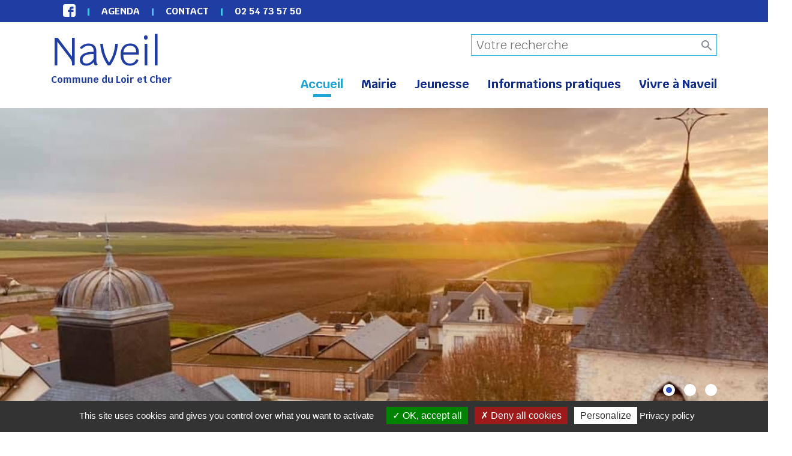

--- FILE ---
content_type: text/html; charset=UTF-8
request_url: https://www.naveil.fr/
body_size: 10062
content:
<!doctype html>
<html lang="fr-FR">
<head>
	<meta charset="UTF-8">
	<meta http-equiv="X-UA-Compatible" content="IE=edge">
	<meta name="viewport" content="width=device-width, initial-scale=1.0, shrink-to-fit=no, viewport-fit=cover">
	<!-- HTML5 shim and Respond.js for IE8 support of HTML5 elements and media queries -->
	<!--[if lt IE 9]>
		<script src="https://oss.maxcdn.com/html5shiv/3.7.2/html5shiv.min.js"></script>
		<script src="https://oss.maxcdn.com/respond/1.4.2/respond.min.js"></script>
	<![endif]-->
<script type="text/javascript" src="https://www.naveil.fr/wp-content/themes/naveil/tarteaucitron.js-1.9.4/tarteaucitron.js"></script>	
	<script type="text/javascript">
	tarteaucitron.init({
	  "privacyUrl": "/donnees-personnelles/", /* Privacy policy url */

	  "hashtag": "#tarteaucitron", /* Open the panel with this hashtag */
	  "cookieName": "tarteaucitron", /* Cookie name */

	  "orientation": "bottom", /* Banner position (top - bottom) */

	  "groupServices": false, /* Group services by category */
					   
	  "showAlertSmall": false, /* Show the small banner on bottom right */
	  "cookieslist": true, /* Show the cookie list */
					   
	  "closePopup": false, /* Show a close X on the banner */

	  "showIcon": true, /* Show cookie icon to manage cookies */
	  //"iconSrc": "", /* Optionnal: URL or base64 encoded image */
	  "iconPosition": "BottomRight", /* BottomRight, BottomLeft, TopRight and TopLeft */

	  "adblocker": false, /* Show a Warning if an adblocker is detected */
					   
	  "DenyAllCta" : true, /* Show the deny all button */
	  "AcceptAllCta" : true, /* Show the accept all button when highPrivacy on */
	  "highPrivacy": true, /* HIGHLY RECOMMANDED Disable auto consent */
					   
	  "handleBrowserDNTRequest": false, /* If Do Not Track == 1, disallow all */

	  "removeCredit": false, /* Remove credit link */
	  "moreInfoLink": true, /* Show more info link */

	  "useExternalCss": false, /* If false, the tarteaucitron.css file will be loaded */
	  "useExternalJs": false, /* If false, the tarteaucitron.js file will be loaded */

	  //"cookieDomain": ".my-multisite-domaine.fr", /* Shared cookie for multisite */
					  
	  "readmoreLink": "/donnees-personnelles/", /* Change the default readmore link */

	  "mandatory": true, /* Show a message about mandatory cookies */
	  "showIcon": false,
	});
	
	document.addEventListener('DOMContentLoaded', function () {
		if(typeof (document.getElementById('footer-menu')) !== "undefined"){
			var link = document.createElement("a");
			link.setAttribute("id", "tarteaucitronManagerLink");
			link.setAttribute("href", "#tarteaucitronManagerLink");
			link.innerHTML = "Gestion des cookies";
			
			var item = document.createElement("li");
			item.setAttribute("class", "menu-item");
			item.appendChild(link);
			
			document.getElementById("footer-menu").appendChild(item); 
		}

		if(document.getElementById('tarteaucitronManagerLink')){
			document.getElementById("tarteaucitronManagerLink").addEventListener("click", openPanel);
		}

		function openPanel() {
			tarteaucitron.userInterface.openPanel();
		}
	});

	</script>
	<meta name='robots' content='index, follow, max-image-preview:large, max-snippet:-1, max-video-preview:-1' />

	<!-- This site is optimized with the Yoast SEO plugin v26.8 - https://yoast.com/product/yoast-seo-wordpress/ -->
	<title>Accueil - Naveil</title>
	<link rel="canonical" href="https://www.naveil.fr/" />
	<meta property="og:locale" content="fr_FR" />
	<meta property="og:type" content="website" />
	<meta property="og:title" content="Accueil - Naveil" />
	<meta property="og:url" content="https://www.naveil.fr/" />
	<meta property="og:site_name" content="Naveil" />
	<meta property="article:modified_time" content="2022-04-06T09:02:28+00:00" />
	<meta name="twitter:card" content="summary_large_image" />
	<script type="application/ld+json" class="yoast-schema-graph">{"@context":"https://schema.org","@graph":[{"@type":"WebPage","@id":"https://www.naveil.fr/","url":"https://www.naveil.fr/","name":"Accueil - Naveil","isPartOf":{"@id":"https://www.naveil.fr/#website"},"datePublished":"2021-02-15T19:45:20+00:00","dateModified":"2022-04-06T09:02:28+00:00","breadcrumb":{"@id":"https://www.naveil.fr/#breadcrumb"},"inLanguage":"fr-FR","potentialAction":[{"@type":"ReadAction","target":["https://www.naveil.fr/"]}]},{"@type":"BreadcrumbList","@id":"https://www.naveil.fr/#breadcrumb","itemListElement":[{"@type":"ListItem","position":1,"name":"Accueil"}]},{"@type":"WebSite","@id":"https://www.naveil.fr/#website","url":"https://www.naveil.fr/","name":"Naveil","description":"Commune du Loir et Cher","potentialAction":[{"@type":"SearchAction","target":{"@type":"EntryPoint","urlTemplate":"https://www.naveil.fr/?s={search_term_string}"},"query-input":{"@type":"PropertyValueSpecification","valueRequired":true,"valueName":"search_term_string"}}],"inLanguage":"fr-FR"}]}</script>
	<!-- / Yoast SEO plugin. -->


<link rel='dns-prefetch' href='//unpkg.com' />
<link rel='dns-prefetch' href='//fonts.googleapis.com' />
<link rel="alternate" type="application/rss+xml" title="Naveil &raquo; Flux" href="https://www.naveil.fr/feed/" />
<link rel="alternate" type="application/rss+xml" title="Naveil &raquo; Flux des commentaires" href="https://www.naveil.fr/comments/feed/" />
<link rel="alternate" title="oEmbed (JSON)" type="application/json+oembed" href="https://www.naveil.fr/wp-json/oembed/1.0/embed?url=https%3A%2F%2Fwww.naveil.fr%2F" />
<link rel="alternate" title="oEmbed (XML)" type="text/xml+oembed" href="https://www.naveil.fr/wp-json/oembed/1.0/embed?url=https%3A%2F%2Fwww.naveil.fr%2F&#038;format=xml" />
<style id='wp-img-auto-sizes-contain-inline-css' type='text/css'>
img:is([sizes=auto i],[sizes^="auto," i]){contain-intrinsic-size:3000px 1500px}
/*# sourceURL=wp-img-auto-sizes-contain-inline-css */
</style>
<style id='wp-block-library-inline-css' type='text/css'>
:root{--wp-block-synced-color:#7a00df;--wp-block-synced-color--rgb:122,0,223;--wp-bound-block-color:var(--wp-block-synced-color);--wp-editor-canvas-background:#ddd;--wp-admin-theme-color:#007cba;--wp-admin-theme-color--rgb:0,124,186;--wp-admin-theme-color-darker-10:#006ba1;--wp-admin-theme-color-darker-10--rgb:0,107,160.5;--wp-admin-theme-color-darker-20:#005a87;--wp-admin-theme-color-darker-20--rgb:0,90,135;--wp-admin-border-width-focus:2px}@media (min-resolution:192dpi){:root{--wp-admin-border-width-focus:1.5px}}.wp-element-button{cursor:pointer}:root .has-very-light-gray-background-color{background-color:#eee}:root .has-very-dark-gray-background-color{background-color:#313131}:root .has-very-light-gray-color{color:#eee}:root .has-very-dark-gray-color{color:#313131}:root .has-vivid-green-cyan-to-vivid-cyan-blue-gradient-background{background:linear-gradient(135deg,#00d084,#0693e3)}:root .has-purple-crush-gradient-background{background:linear-gradient(135deg,#34e2e4,#4721fb 50%,#ab1dfe)}:root .has-hazy-dawn-gradient-background{background:linear-gradient(135deg,#faaca8,#dad0ec)}:root .has-subdued-olive-gradient-background{background:linear-gradient(135deg,#fafae1,#67a671)}:root .has-atomic-cream-gradient-background{background:linear-gradient(135deg,#fdd79a,#004a59)}:root .has-nightshade-gradient-background{background:linear-gradient(135deg,#330968,#31cdcf)}:root .has-midnight-gradient-background{background:linear-gradient(135deg,#020381,#2874fc)}:root{--wp--preset--font-size--normal:16px;--wp--preset--font-size--huge:42px}.has-regular-font-size{font-size:1em}.has-larger-font-size{font-size:2.625em}.has-normal-font-size{font-size:var(--wp--preset--font-size--normal)}.has-huge-font-size{font-size:var(--wp--preset--font-size--huge)}.has-text-align-center{text-align:center}.has-text-align-left{text-align:left}.has-text-align-right{text-align:right}.has-fit-text{white-space:nowrap!important}#end-resizable-editor-section{display:none}.aligncenter{clear:both}.items-justified-left{justify-content:flex-start}.items-justified-center{justify-content:center}.items-justified-right{justify-content:flex-end}.items-justified-space-between{justify-content:space-between}.screen-reader-text{border:0;clip-path:inset(50%);height:1px;margin:-1px;overflow:hidden;padding:0;position:absolute;width:1px;word-wrap:normal!important}.screen-reader-text:focus{background-color:#ddd;clip-path:none;color:#444;display:block;font-size:1em;height:auto;left:5px;line-height:normal;padding:15px 23px 14px;text-decoration:none;top:5px;width:auto;z-index:100000}html :where(.has-border-color){border-style:solid}html :where([style*=border-top-color]){border-top-style:solid}html :where([style*=border-right-color]){border-right-style:solid}html :where([style*=border-bottom-color]){border-bottom-style:solid}html :where([style*=border-left-color]){border-left-style:solid}html :where([style*=border-width]){border-style:solid}html :where([style*=border-top-width]){border-top-style:solid}html :where([style*=border-right-width]){border-right-style:solid}html :where([style*=border-bottom-width]){border-bottom-style:solid}html :where([style*=border-left-width]){border-left-style:solid}html :where(img[class*=wp-image-]){height:auto;max-width:100%}:where(figure){margin:0 0 1em}html :where(.is-position-sticky){--wp-admin--admin-bar--position-offset:var(--wp-admin--admin-bar--height,0px)}@media screen and (max-width:600px){html :where(.is-position-sticky){--wp-admin--admin-bar--position-offset:0px}}

/*# sourceURL=wp-block-library-inline-css */
</style><style id='global-styles-inline-css' type='text/css'>
:root{--wp--preset--aspect-ratio--square: 1;--wp--preset--aspect-ratio--4-3: 4/3;--wp--preset--aspect-ratio--3-4: 3/4;--wp--preset--aspect-ratio--3-2: 3/2;--wp--preset--aspect-ratio--2-3: 2/3;--wp--preset--aspect-ratio--16-9: 16/9;--wp--preset--aspect-ratio--9-16: 9/16;--wp--preset--color--black: #000000;--wp--preset--color--cyan-bluish-gray: #abb8c3;--wp--preset--color--white: #ffffff;--wp--preset--color--pale-pink: #f78da7;--wp--preset--color--vivid-red: #cf2e2e;--wp--preset--color--luminous-vivid-orange: #ff6900;--wp--preset--color--luminous-vivid-amber: #fcb900;--wp--preset--color--light-green-cyan: #7bdcb5;--wp--preset--color--vivid-green-cyan: #00d084;--wp--preset--color--pale-cyan-blue: #8ed1fc;--wp--preset--color--vivid-cyan-blue: #0693e3;--wp--preset--color--vivid-purple: #9b51e0;--wp--preset--gradient--vivid-cyan-blue-to-vivid-purple: linear-gradient(135deg,rgb(6,147,227) 0%,rgb(155,81,224) 100%);--wp--preset--gradient--light-green-cyan-to-vivid-green-cyan: linear-gradient(135deg,rgb(122,220,180) 0%,rgb(0,208,130) 100%);--wp--preset--gradient--luminous-vivid-amber-to-luminous-vivid-orange: linear-gradient(135deg,rgb(252,185,0) 0%,rgb(255,105,0) 100%);--wp--preset--gradient--luminous-vivid-orange-to-vivid-red: linear-gradient(135deg,rgb(255,105,0) 0%,rgb(207,46,46) 100%);--wp--preset--gradient--very-light-gray-to-cyan-bluish-gray: linear-gradient(135deg,rgb(238,238,238) 0%,rgb(169,184,195) 100%);--wp--preset--gradient--cool-to-warm-spectrum: linear-gradient(135deg,rgb(74,234,220) 0%,rgb(151,120,209) 20%,rgb(207,42,186) 40%,rgb(238,44,130) 60%,rgb(251,105,98) 80%,rgb(254,248,76) 100%);--wp--preset--gradient--blush-light-purple: linear-gradient(135deg,rgb(255,206,236) 0%,rgb(152,150,240) 100%);--wp--preset--gradient--blush-bordeaux: linear-gradient(135deg,rgb(254,205,165) 0%,rgb(254,45,45) 50%,rgb(107,0,62) 100%);--wp--preset--gradient--luminous-dusk: linear-gradient(135deg,rgb(255,203,112) 0%,rgb(199,81,192) 50%,rgb(65,88,208) 100%);--wp--preset--gradient--pale-ocean: linear-gradient(135deg,rgb(255,245,203) 0%,rgb(182,227,212) 50%,rgb(51,167,181) 100%);--wp--preset--gradient--electric-grass: linear-gradient(135deg,rgb(202,248,128) 0%,rgb(113,206,126) 100%);--wp--preset--gradient--midnight: linear-gradient(135deg,rgb(2,3,129) 0%,rgb(40,116,252) 100%);--wp--preset--font-size--small: 13px;--wp--preset--font-size--medium: 20px;--wp--preset--font-size--large: 36px;--wp--preset--font-size--x-large: 42px;--wp--preset--spacing--20: 0.44rem;--wp--preset--spacing--30: 0.67rem;--wp--preset--spacing--40: 1rem;--wp--preset--spacing--50: 1.5rem;--wp--preset--spacing--60: 2.25rem;--wp--preset--spacing--70: 3.38rem;--wp--preset--spacing--80: 5.06rem;--wp--preset--shadow--natural: 6px 6px 9px rgba(0, 0, 0, 0.2);--wp--preset--shadow--deep: 12px 12px 50px rgba(0, 0, 0, 0.4);--wp--preset--shadow--sharp: 6px 6px 0px rgba(0, 0, 0, 0.2);--wp--preset--shadow--outlined: 6px 6px 0px -3px rgb(255, 255, 255), 6px 6px rgb(0, 0, 0);--wp--preset--shadow--crisp: 6px 6px 0px rgb(0, 0, 0);}:where(.is-layout-flex){gap: 0.5em;}:where(.is-layout-grid){gap: 0.5em;}body .is-layout-flex{display: flex;}.is-layout-flex{flex-wrap: wrap;align-items: center;}.is-layout-flex > :is(*, div){margin: 0;}body .is-layout-grid{display: grid;}.is-layout-grid > :is(*, div){margin: 0;}:where(.wp-block-columns.is-layout-flex){gap: 2em;}:where(.wp-block-columns.is-layout-grid){gap: 2em;}:where(.wp-block-post-template.is-layout-flex){gap: 1.25em;}:where(.wp-block-post-template.is-layout-grid){gap: 1.25em;}.has-black-color{color: var(--wp--preset--color--black) !important;}.has-cyan-bluish-gray-color{color: var(--wp--preset--color--cyan-bluish-gray) !important;}.has-white-color{color: var(--wp--preset--color--white) !important;}.has-pale-pink-color{color: var(--wp--preset--color--pale-pink) !important;}.has-vivid-red-color{color: var(--wp--preset--color--vivid-red) !important;}.has-luminous-vivid-orange-color{color: var(--wp--preset--color--luminous-vivid-orange) !important;}.has-luminous-vivid-amber-color{color: var(--wp--preset--color--luminous-vivid-amber) !important;}.has-light-green-cyan-color{color: var(--wp--preset--color--light-green-cyan) !important;}.has-vivid-green-cyan-color{color: var(--wp--preset--color--vivid-green-cyan) !important;}.has-pale-cyan-blue-color{color: var(--wp--preset--color--pale-cyan-blue) !important;}.has-vivid-cyan-blue-color{color: var(--wp--preset--color--vivid-cyan-blue) !important;}.has-vivid-purple-color{color: var(--wp--preset--color--vivid-purple) !important;}.has-black-background-color{background-color: var(--wp--preset--color--black) !important;}.has-cyan-bluish-gray-background-color{background-color: var(--wp--preset--color--cyan-bluish-gray) !important;}.has-white-background-color{background-color: var(--wp--preset--color--white) !important;}.has-pale-pink-background-color{background-color: var(--wp--preset--color--pale-pink) !important;}.has-vivid-red-background-color{background-color: var(--wp--preset--color--vivid-red) !important;}.has-luminous-vivid-orange-background-color{background-color: var(--wp--preset--color--luminous-vivid-orange) !important;}.has-luminous-vivid-amber-background-color{background-color: var(--wp--preset--color--luminous-vivid-amber) !important;}.has-light-green-cyan-background-color{background-color: var(--wp--preset--color--light-green-cyan) !important;}.has-vivid-green-cyan-background-color{background-color: var(--wp--preset--color--vivid-green-cyan) !important;}.has-pale-cyan-blue-background-color{background-color: var(--wp--preset--color--pale-cyan-blue) !important;}.has-vivid-cyan-blue-background-color{background-color: var(--wp--preset--color--vivid-cyan-blue) !important;}.has-vivid-purple-background-color{background-color: var(--wp--preset--color--vivid-purple) !important;}.has-black-border-color{border-color: var(--wp--preset--color--black) !important;}.has-cyan-bluish-gray-border-color{border-color: var(--wp--preset--color--cyan-bluish-gray) !important;}.has-white-border-color{border-color: var(--wp--preset--color--white) !important;}.has-pale-pink-border-color{border-color: var(--wp--preset--color--pale-pink) !important;}.has-vivid-red-border-color{border-color: var(--wp--preset--color--vivid-red) !important;}.has-luminous-vivid-orange-border-color{border-color: var(--wp--preset--color--luminous-vivid-orange) !important;}.has-luminous-vivid-amber-border-color{border-color: var(--wp--preset--color--luminous-vivid-amber) !important;}.has-light-green-cyan-border-color{border-color: var(--wp--preset--color--light-green-cyan) !important;}.has-vivid-green-cyan-border-color{border-color: var(--wp--preset--color--vivid-green-cyan) !important;}.has-pale-cyan-blue-border-color{border-color: var(--wp--preset--color--pale-cyan-blue) !important;}.has-vivid-cyan-blue-border-color{border-color: var(--wp--preset--color--vivid-cyan-blue) !important;}.has-vivid-purple-border-color{border-color: var(--wp--preset--color--vivid-purple) !important;}.has-vivid-cyan-blue-to-vivid-purple-gradient-background{background: var(--wp--preset--gradient--vivid-cyan-blue-to-vivid-purple) !important;}.has-light-green-cyan-to-vivid-green-cyan-gradient-background{background: var(--wp--preset--gradient--light-green-cyan-to-vivid-green-cyan) !important;}.has-luminous-vivid-amber-to-luminous-vivid-orange-gradient-background{background: var(--wp--preset--gradient--luminous-vivid-amber-to-luminous-vivid-orange) !important;}.has-luminous-vivid-orange-to-vivid-red-gradient-background{background: var(--wp--preset--gradient--luminous-vivid-orange-to-vivid-red) !important;}.has-very-light-gray-to-cyan-bluish-gray-gradient-background{background: var(--wp--preset--gradient--very-light-gray-to-cyan-bluish-gray) !important;}.has-cool-to-warm-spectrum-gradient-background{background: var(--wp--preset--gradient--cool-to-warm-spectrum) !important;}.has-blush-light-purple-gradient-background{background: var(--wp--preset--gradient--blush-light-purple) !important;}.has-blush-bordeaux-gradient-background{background: var(--wp--preset--gradient--blush-bordeaux) !important;}.has-luminous-dusk-gradient-background{background: var(--wp--preset--gradient--luminous-dusk) !important;}.has-pale-ocean-gradient-background{background: var(--wp--preset--gradient--pale-ocean) !important;}.has-electric-grass-gradient-background{background: var(--wp--preset--gradient--electric-grass) !important;}.has-midnight-gradient-background{background: var(--wp--preset--gradient--midnight) !important;}.has-small-font-size{font-size: var(--wp--preset--font-size--small) !important;}.has-medium-font-size{font-size: var(--wp--preset--font-size--medium) !important;}.has-large-font-size{font-size: var(--wp--preset--font-size--large) !important;}.has-x-large-font-size{font-size: var(--wp--preset--font-size--x-large) !important;}
/*# sourceURL=global-styles-inline-css */
</style>

<style id='classic-theme-styles-inline-css' type='text/css'>
/*! This file is auto-generated */
.wp-block-button__link{color:#fff;background-color:#32373c;border-radius:9999px;box-shadow:none;text-decoration:none;padding:calc(.667em + 2px) calc(1.333em + 2px);font-size:1.125em}.wp-block-file__button{background:#32373c;color:#fff;text-decoration:none}
/*# sourceURL=/wp-includes/css/classic-themes.min.css */
</style>
<link rel='stylesheet' id='wpmf-gallery-popup-style-css' href='https://www.naveil.fr/wp-content/plugins/wp-media-folder/assets/css/display-gallery/magnific-popup.css?ver=0.9.9' type='text/css' media='all' />
<link rel='stylesheet' id='krub-css' href='//fonts.googleapis.com/css2?family=Krub%3Awght%40300%3B400%3B600%3B700&#038;display=swap&#038;ver=6.9' type='text/css' media='all' />
<link rel='stylesheet' id='bootstrap-reboot-css' href='https://www.naveil.fr/wp-content/themes/naveil/bootstrap/bootstrap-reboot.min.css?ver=6.9' type='text/css' media='all' />
<link rel='stylesheet' id='bootstrap-css-css' href='https://www.naveil.fr/wp-content/themes/naveil/bootstrap/bootstrap.min.css?ver=6.9' type='text/css' media='all' />
<link rel='stylesheet' id='slick-css-css' href='https://www.naveil.fr/wp-content/themes/naveil/slick/slick.css?ver=6.9' type='text/css' media='all' />
<link rel='stylesheet' id='leaflet-css' href='//unpkg.com/leaflet@1.5.1/dist/leaflet.css?ver=6.9' type='text/css' media='all' />
<link rel='stylesheet' id='naveil-style-css' href='https://www.naveil.fr/wp-content/themes/naveil/style.css?ver=6.9' type='text/css' media='all' />
<link rel='stylesheet' id='fancybox-css' href='https://www.naveil.fr/wp-content/plugins/easy-fancybox/fancybox/1.5.4/jquery.fancybox.min.css?ver=6.9' type='text/css' media='screen' />
<style id='fancybox-inline-css' type='text/css'>
#fancybox-outer{background:#ffffff}#fancybox-content{background:#ffffff;border-color:#ffffff;color:#000000;}#fancybox-title,#fancybox-title-float-main{color:#fff}
/*# sourceURL=fancybox-inline-css */
</style>
<script type="text/javascript" src="//unpkg.com/leaflet@1.5.1/dist/leaflet.js?ver=6.9" id="leaflet-js"></script>
<link rel="https://api.w.org/" href="https://www.naveil.fr/wp-json/" /><link rel="alternate" title="JSON" type="application/json" href="https://www.naveil.fr/wp-json/wp/v2/pages/65" /><link rel="EditURI" type="application/rsd+xml" title="RSD" href="https://www.naveil.fr/xmlrpc.php?rsd" />
<meta name="generator" content="WordPress 6.9" />
<link rel='shortlink' href='https://www.naveil.fr/' />
<!--Insert google analytics script here-->
<link rel="icon" href="https://www.naveil.fr/wp-content/uploads/2021/09/cropped-Naveil-icone-32x32.jpg" sizes="32x32" />
<link rel="icon" href="https://www.naveil.fr/wp-content/uploads/2021/09/cropped-Naveil-icone-192x192.jpg" sizes="192x192" />
<link rel="apple-touch-icon" href="https://www.naveil.fr/wp-content/uploads/2021/09/cropped-Naveil-icone-180x180.jpg" />
<meta name="msapplication-TileImage" content="https://www.naveil.fr/wp-content/uploads/2021/09/cropped-Naveil-icone-270x270.jpg" />
</head>

<body data-rsssl=1 class="home wp-singular page-template page-template-home page-template-home-php page page-id-65 wp-theme-naveil">
	<a class="skip-link screen-reader-text" href="#content">Aller au contenu</a>
	<header class="container-fluid site-header" role="banner">
        <div class="top-menu">
            <div class="container">
                <nav role="navigation" aria-label="Menu secondaire">
                                            <div class="menu-menu-secondaire-container"><ul id="top-menu" class="menu"><li id="menu-item-172" class="facebook menu-item menu-item-type-custom menu-item-object-custom menu-item-172"><a target="_blank" href="https://fr-fr.facebook.com/pages/category/City-Hall/mairie-de-naveil-152798628261454/">Facebook</a></li>
<li id="menu-item-171" class="agenda menu-item menu-item-type-taxonomy menu-item-object-category menu-item-171"><a href="https://www.naveil.fr/agenda/">Agenda</a></li>
<li id="menu-item-283" class="menu-item menu-item-type-post_type menu-item-object-page menu-item-283"><a href="https://www.naveil.fr/contact/">Contact</a></li>
<li id="menu-item-174" class="menu-item menu-item-type-custom menu-item-object-custom menu-item-174"><a href="tel:0254735750">02 54 73 57 50</a></li>
</ul></div>                </nav>
            </div>
        </div>
		<div class="container">
			<div class="top-header">
				<div class="site-branding">
					<h1 class="site-title"><a href="https://www.naveil.fr/" rel="home">Naveil</a></h1>
					<h2>Commune du Loir et Cher</h2>
				</div>
				<div class="top-search">
					<form role="search" action="/" method="get">
						<span class="screen-reader-text" >Votre recherche :</span>
					    <input type="text" name="s" id="search" placeholder="Votre recherche" value="" />
					</form>
				</div>
				
				<button class="menu-toggle" aria-controls="primary-menu" aria-expanded="false">
                    <div class="nav-icon">
						<span></span>
						<span></span>
						<span></span>
						<span></span>
					</div>
					Menu				</button>
				<a href="javascript:void(0)" class="search-toggle" title="Afficher le formulaire de recherche"></a>
			</div>
		</div>
		<div class="site-navigation">
			<div class="container">
				<div class="row">
					<nav role="navigation" aria-label="Menu principal">
													<div class="menu-nested-pages-container"><ul id="primary-menu" class="menu"><li id="menu-item-332" class="menu-item menu-item-type-post_type menu-item-object-page menu-item-home current-menu-item page_item page-item-65 current_page_item menu-item-332"><a rel="page" href="https://www.naveil.fr/" aria-current="page">Accueil</a></li>
<li id="menu-item-333" class="menu-item menu-item-type-post_type menu-item-object-page menu-item-has-children menu-item-333"><a rel="page" href="https://www.naveil.fr/mairie/">Mairie</a>
<ul class="sub-menu mega-menu">
	<li id="menu-item-334" class="menu-item menu-item-type-post_type menu-item-object-page menu-item-334"><a rel="page" href="https://www.naveil.fr/mairie/tarifs-municipaux/">Tarifs municipaux</a></li>
	<li id="menu-item-1219" class="menu-item menu-item-type-post_type menu-item-object-page menu-item-1219"><a rel="page" href="https://www.naveil.fr/mairie/services-municipaux/">Services municipaux</a></li>
	<li id="menu-item-336" class="menu-item menu-item-type-post_type menu-item-object-page menu-item-336"><a rel="page" href="https://www.naveil.fr/mairie/demarches-administratives/">Démarches administratives</a></li>
	<li id="menu-item-341" class="menu-item menu-item-type-post_type menu-item-object-page menu-item-341"><a rel="page" href="https://www.naveil.fr/mairie/conseil-municipal/">Conseil municipal</a></li>
	<li id="menu-item-338" class="menu-item menu-item-type-post_type menu-item-object-page menu-item-338"><a rel="page" href="https://www.naveil.fr/mairie/liens-utiles/">Liens utiles</a></li>
	<li id="menu-item-339" class="menu-item menu-item-type-post_type menu-item-object-page menu-item-339"><a rel="page" href="https://www.naveil.fr/mairie/urbanisme/">Urbanisme</a></li>
	<li id="menu-item-340" class="menu-item menu-item-type-post_type menu-item-object-page menu-item-340"><a rel="page" href="https://www.naveil.fr/mairie/lequipe/">L’équipe</a></li>
</ul>
</li>
<li id="menu-item-342" class="menu-item menu-item-type-post_type menu-item-object-page menu-item-has-children menu-item-342"><a rel="page" href="https://www.naveil.fr/jeunesse/">Jeunesse</a>
<ul class="sub-menu mega-menu">
	<li id="menu-item-343" class="menu-item menu-item-type-post_type menu-item-object-page menu-item-343"><a rel="page" href="https://www.naveil.fr/jeunesse/etablissements-scolaires/">Etablissements scolaires</a></li>
	<li id="menu-item-344" class="menu-item menu-item-type-post_type menu-item-object-page menu-item-344"><a rel="page" href="https://www.naveil.fr/jeunesse/temps-periscolaires/">Temps périscolaires</a></li>
	<li id="menu-item-345" class="menu-item menu-item-type-post_type menu-item-object-page menu-item-345"><a rel="page" href="https://www.naveil.fr/jeunesse/restaurant-scolaire/">Restaurant scolaire</a></li>
	<li id="menu-item-346" class="menu-item menu-item-type-post_type menu-item-object-page menu-item-346"><a rel="page" href="https://www.naveil.fr/jeunesse/transport-scolaire/">Transport scolaire</a></li>
	<li id="menu-item-347" class="menu-item menu-item-type-post_type menu-item-object-page menu-item-347"><a rel="page" href="https://www.naveil.fr/jeunesse/accueil-de-loisirs/">Accueil de loisirs</a></li>
	<li id="menu-item-348" class="menu-item menu-item-type-post_type menu-item-object-page menu-item-348"><a rel="page" href="https://www.naveil.fr/jeunesse/infos-jeunes/">Infos Jeunes</a></li>
	<li id="menu-item-350" class="menu-item menu-item-type-post_type menu-item-object-page menu-item-350"><a rel="page" href="https://www.naveil.fr/jeunesse/liens-utiles/">Liens utiles</a></li>
</ul>
</li>
<li id="menu-item-351" class="menu-item menu-item-type-post_type menu-item-object-page menu-item-has-children menu-item-351"><a rel="page" href="https://www.naveil.fr/informations-pratiques/">Informations pratiques</a>
<ul class="sub-menu mega-menu">
	<li id="menu-item-355" class="menu-item menu-item-type-post_type menu-item-object-page menu-item-355"><a rel="page" href="https://www.naveil.fr/informations-pratiques/plan-et-acces/">Plan et accès</a></li>
	<li id="menu-item-357" class="menu-item menu-item-type-post_type menu-item-object-page menu-item-357"><a rel="page" href="https://www.naveil.fr/informations-pratiques/gestion-des-dechets/">Gestion des déchets</a></li>
	<li id="menu-item-359" class="menu-item menu-item-type-post_type menu-item-object-page menu-item-359"><a rel="page" href="https://www.naveil.fr/informations-pratiques/portail-emploi/">Portail emploi</a></li>
	<li id="menu-item-361" class="menu-item menu-item-type-post_type menu-item-object-page menu-item-361"><a rel="page" href="https://www.naveil.fr/informations-pratiques/transports/">Transports</a></li>
	<li id="menu-item-363" class="menu-item menu-item-type-post_type menu-item-object-page menu-item-363"><a rel="page" href="https://www.naveil.fr/informations-pratiques/location-de-salles/">Location de salles</a></li>
</ul>
</li>
<li id="menu-item-366" class="menu-item menu-item-type-post_type menu-item-object-page menu-item-has-children menu-item-366"><a rel="page" href="https://www.naveil.fr/vivre-a-naveil/">Vivre à Naveil</a>
<ul class="sub-menu mega-menu">
	<li id="menu-item-368" class="menu-item menu-item-type-post_type menu-item-object-page menu-item-368"><a rel="page" href="https://www.naveil.fr/vivre-a-naveil/associations/">Associations</a></li>
	<li id="menu-item-374" class="menu-item menu-item-type-post_type menu-item-object-page menu-item-374"><a rel="page" href="https://www.naveil.fr/vivre-a-naveil/commerces/">Commerces</a></li>
	<li id="menu-item-376" class="menu-item menu-item-type-post_type menu-item-object-page menu-item-376"><a rel="page" href="https://www.naveil.fr/vivre-a-naveil/services/">Services</a></li>
	<li id="menu-item-379" class="menu-item menu-item-type-post_type menu-item-object-page menu-item-379"><a rel="page" href="https://www.naveil.fr/vivre-a-naveil/conseil-des-sages/">Conseil des sages</a></li>
</ul>
</li>
</ul></div>					</nav>
				</div>
			</div>
		</div>
	</header>

	<main id="content" class="site-content" role="main"> 

        <div class="container-fluid home-headband">
                        <div class="home-slideshow">
                                <div class="slide" style="background-image: url('https://www.naveil.fr/wp-content/uploads/2021/04/Mairie-couche-soleil.jpg');">
                    <div class="container">
                                            </div>
                </div>
                                <div class="slide" style="background-image: url('https://www.naveil.fr/wp-content/uploads/2021/02/mairie-naveil.jpg');">
                    <div class="container">
                                            </div>
                </div>
                                <div class="slide" style="background-image: url('https://www.naveil.fr/wp-content/uploads/2021/09/pont--e1631557532639.jpg');">
                    <div class="container">
                                                <div class="photographer">Eric Védrines</div>
                                            </div>
                </div>
                            </div>
            <div class="container slideshow-dots">
                <div class="row"></div>
            </div>
                    </div>
		        <div class="container-fluid grey">
            <div class="container">
                <div class="row">
                    <div class="col-12 col-lg-6 quick-access">
                        <h3>Accès rapides</h3>
                                                    <nav role="navigation">
                                <ul id="quick-access-menu" class="menu"><li id="menu-item-198" class="pin menu-item menu-item-type-post_type menu-item-object-page menu-item-198"><a href="https://www.naveil.fr/informations-pratiques/plan-et-acces/">Plan d&rsquo;accès</a></li>
<li id="menu-item-1508" class="fork menu-item menu-item-type-post_type menu-item-object-page menu-item-1508"><a href="https://www.naveil.fr/jeunesse/restaurant-scolaire/">Restaurant scolaire</a></li>
<li id="menu-item-202" class="trash menu-item menu-item-type-post_type menu-item-object-page menu-item-202"><a href="https://www.naveil.fr/informations-pratiques/gestion-des-dechets/">Calendrier de collecte</a></li>
<li id="menu-item-200" class="links menu-item menu-item-type-post_type menu-item-object-page menu-item-200"><a href="https://www.naveil.fr/mairie/liens-utiles/">Liens utiles</a></li>
<li id="menu-item-448" class="children menu-item menu-item-type-custom menu-item-object-custom menu-item-448"><a target="_blank" href="https://www.assistant-maternel-41.fr">Assistantes maternelles</a></li>
<li id="menu-item-203" class="administrative menu-item menu-item-type-post_type menu-item-object-page menu-item-203"><a href="https://www.naveil.fr/mairie/demarches-administratives/">Démarches administratives</a></li>
</ul>                            </nav>
                                            </div>
                    <div class="col-12 col-lg-6 home-agenda">
                        <h3>Agenda</h3>
                                                <div class="links">
                            <a href="https://www.naveil.fr/agenda/" class="btn btn-normal right-arrow">Voir tout l'agenda</a>
                        </div>
                    </div>
                </div>
			</div>
        </div>
        <div class="container">
			<div class="row">
				<div class="col-12 home-news">
					<div class="flex-title">
						<h3>Actualités</h3>
					</div>
					<div class="row">
														<div class="col-12 col-lg-4 news">
																			<div class="image">
                                            											<a href="https://www.naveil.fr/actualites/marche-hebdomadaire-tous-les-jeudis-matin-de-7h30-a-12h30/"><img width="325" height="200" src="https://www.naveil.fr/wp-content/uploads/2024/04/MARCHE___2-325x200.png" class="img-fluid wp-post-image" alt="" decoding="async" /></a>
										</div>
																		<div class="content">
										<h4><a href="https://www.naveil.fr/actualites/marche-hebdomadaire-tous-les-jeudis-matin-de-7h30-a-12h30/">Place de la Liberté tous les jeudis matin de 8h à 12h30</a></h4>
										Le jeudi 06 novembre aura lieu une animation « Le boudin dans tous ses états »									</div>
								</div>
															<div class="col-12 col-lg-4 news">
																			<div class="image">
                                            											<a href="https://www.naveil.fr/actualites/permanence-maire-et-ou-adjoints/"><img width="325" height="200" src="https://www.naveil.fr/wp-content/uploads/2021/02/mairie-naveil-325x200.jpg" class="img-fluid" alt="" decoding="async" /></a>
										</div>
																		<div class="content">
										<h4><a href="https://www.naveil.fr/actualites/permanence-maire-et-ou-adjoints/">Permanence Maire et/ou adjoints</a></h4>
										Permanences en mairie &#8211; le samedi matin de 9h à 12h.									</div>
								</div>
												</div>
					<div class="links">
						<a class="btn btn-normal right-arrow" href="https://www.naveil.fr/actualites/">Voir toutes les actualités</a>
					</div>
				</div>
			</div>
		</div>
		<div class="container-fluid home-footer-links">
			<a href="https://app.panneaupocket.com/embeded/119902237" target="_blank"><img src="https://www.naveil.fr/wp-content/themes/naveil/img/logo-panneau-pocket.png" width="159" height="50" alt="Panneau Pocket" /></a>
			<a href="https://www.passeportducivisme.fr" target="_blank"><img src="https://www.naveil.fr/wp-content/themes/naveil/img/logo-passeport.png" width="107" height="50" alt="Passeport civisme" /></a>
		</div>

	
	</main><!-- .site-content -->
	<footer class="container-fluid" role="contentinfo">
		<div class="container">
			<div class="row justify-content-center">
				<div class="col-md-12 infos">
					<h4>Commune de Naveil</h4>
					<ul>
												<li class="address">Place Louis Leygue • 41100 Naveil • Tél. : 02 54 73 57 50</li>
																		<li>Lundi, jeudi, vendredi : 8h - 12h30 / 13h30 - 17h • Mardi : 13h30 -17H • Mercredi : 8h - 12h30</li>
											</ul>
				</div>
			</div>
		</div>
		<div class="legals">
			<div class="container">
				<div class="row">
											<nav class="col-md-8 col-sm-12 offset-md-2" role="navigation">
							<ul id="footer-menu" class="menu"><li id="menu-item-175" class="menu-item menu-item-type-post_type menu-item-object-page menu-item-175"><a href="https://www.naveil.fr/mentions-legales/">Mentions légales</a></li>
<li id="menu-item-176" class="menu-item menu-item-type-post_type menu-item-object-page menu-item-privacy-policy menu-item-176"><a rel="privacy-policy" href="https://www.naveil.fr/donnees-personnelles/">Données personnelles</a></li>
<li id="menu-item-177" class="menu-item menu-item-type-post_type menu-item-object-page menu-item-177"><a href="https://www.naveil.fr/plan-du-site/">Plan du site</a></li>
<li id="menu-item-460" class="menu-item menu-item-type-custom menu-item-object-custom menu-item-460"><a target="_blank" href="https://www.axn-informatique.com/">Conception AXN Informatique</a></li>
</ul>						</nav>
									</div>
			</div>
		</div>
	</footer>
	<script type="speculationrules">
{"prefetch":[{"source":"document","where":{"and":[{"href_matches":"/*"},{"not":{"href_matches":["/wp-*.php","/wp-admin/*","/wp-content/uploads/*","/wp-content/*","/wp-content/plugins/*","/wp-content/themes/naveil/*","/*\\?(.+)"]}},{"not":{"selector_matches":"a[rel~=\"nofollow\"]"}},{"not":{"selector_matches":".no-prefetch, .no-prefetch a"}}]},"eagerness":"conservative"}]}
</script>
<script type="text/javascript" src="https://www.naveil.fr/wp-includes/js/jquery/jquery.js?ver=1.12.4" id="jquery-js"></script>
<script type="text/javascript" src="https://www.naveil.fr/wp-includes/js/imagesloaded.min.js?ver=5.0.0" id="imagesloaded-js"></script>
<script type="text/javascript" src="https://www.naveil.fr/wp-includes/js/masonry.min.js?ver=4.2.2" id="masonry-js"></script>
<script type="text/javascript" src="https://www.naveil.fr/wp-includes/js/jquery/jquery.masonry.min.js?ver=3.1.2b" id="jquery-masonry-js"></script>
<script type="text/javascript" src="https://www.naveil.fr/wp-includes/js/jquery/jquery-migrate.min.js?ver=1.4.1" id="jquery-migrate-js"></script>
<script type="text/javascript" src="https://www.naveil.fr/wp-content/themes/naveil/slick/slick.min.js?ver=6.9" id="slick-js-js"></script>
<script type="text/javascript" src="https://www.naveil.fr/wp-content/themes/naveil/js/functions.js?ver=6.9" id="functions-js"></script>
<script type="text/javascript" src="https://www.naveil.fr/wp-content/plugins/easy-fancybox/vendor/purify.min.js?ver=6.9" id="fancybox-purify-js"></script>
<script type="text/javascript" id="jquery-fancybox-js-extra">
/* <![CDATA[ */
var efb_i18n = {"close":"Close","next":"Next","prev":"Previous","startSlideshow":"Start slideshow","toggleSize":"Toggle size"};
//# sourceURL=jquery-fancybox-js-extra
/* ]]> */
</script>
<script type="text/javascript" src="https://www.naveil.fr/wp-content/plugins/easy-fancybox/fancybox/1.5.4/jquery.fancybox.min.js?ver=6.9" id="jquery-fancybox-js"></script>
<script type="text/javascript" id="jquery-fancybox-js-after">
/* <![CDATA[ */
var fb_timeout, fb_opts={'autoScale':true,'showCloseButton':true,'width':560,'height':340,'margin':20,'pixelRatio':'false','padding':10,'centerOnScroll':false,'enableEscapeButton':true,'speedIn':300,'speedOut':300,'overlayShow':true,'hideOnOverlayClick':true,'overlayColor':'#000','overlayOpacity':0.6,'minViewportWidth':320,'minVpHeight':320,'disableCoreLightbox':'true','enableBlockControls':'true','fancybox_openBlockControls':'true' };
if(typeof easy_fancybox_handler==='undefined'){
var easy_fancybox_handler=function(){
jQuery([".nolightbox","a.wp-block-file__button","a.pin-it-button","a[href*='pinterest.com\/pin\/create']","a[href*='facebook.com\/share']","a[href*='twitter.com\/share']"].join(',')).addClass('nofancybox');
jQuery('a.fancybox-close').on('click',function(e){e.preventDefault();jQuery.fancybox.close()});
/* IMG */
						var unlinkedImageBlocks=jQuery(".wp-block-image > img:not(.nofancybox,figure.nofancybox>img)");
						unlinkedImageBlocks.wrap(function() {
							var href = jQuery( this ).attr( "src" );
							return "<a href='" + href + "'></a>";
						});
var fb_IMG_select=jQuery('a[href*=".jpg" i]:not(.nofancybox,li.nofancybox>a,figure.nofancybox>a),area[href*=".jpg" i]:not(.nofancybox),a[href*=".png" i]:not(.nofancybox,li.nofancybox>a,figure.nofancybox>a),area[href*=".png" i]:not(.nofancybox),a[href*=".webp" i]:not(.nofancybox,li.nofancybox>a,figure.nofancybox>a),area[href*=".webp" i]:not(.nofancybox),a[href*=".jpeg" i]:not(.nofancybox,li.nofancybox>a,figure.nofancybox>a),area[href*=".jpeg" i]:not(.nofancybox)');
fb_IMG_select.addClass('fancybox image');
var fb_IMG_sections=jQuery('.gallery,.wp-block-gallery,.tiled-gallery,.wp-block-jetpack-tiled-gallery,.ngg-galleryoverview,.ngg-imagebrowser,.nextgen_pro_blog_gallery,.nextgen_pro_film,.nextgen_pro_horizontal_filmstrip,.ngg-pro-masonry-wrapper,.ngg-pro-mosaic-container,.nextgen_pro_sidescroll,.nextgen_pro_slideshow,.nextgen_pro_thumbnail_grid,.tiled-gallery');
fb_IMG_sections.each(function(){jQuery(this).find(fb_IMG_select).attr('rel','gallery-'+fb_IMG_sections.index(this));});
jQuery('a.fancybox,area.fancybox,.fancybox>a').each(function(){jQuery(this).fancybox(jQuery.extend(true,{},fb_opts,{'transition':'elastic','transitionIn':'elastic','transitionOut':'elastic','opacity':false,'hideOnContentClick':false,'titleShow':true,'titlePosition':'over','titleFromAlt':true,'showNavArrows':true,'enableKeyboardNav':true,'cyclic':false,'mouseWheel':'true','changeSpeed':250,'changeFade':300}))});
};};
jQuery(easy_fancybox_handler);jQuery(document).on('post-load',easy_fancybox_handler);

//# sourceURL=jquery-fancybox-js-after
/* ]]> */
</script>
<script type="text/javascript" src="https://www.naveil.fr/wp-content/plugins/easy-fancybox/vendor/jquery.easing.min.js?ver=1.4.1" id="jquery-easing-js"></script>
<script type="text/javascript" src="https://www.naveil.fr/wp-content/plugins/easy-fancybox/vendor/jquery.mousewheel.min.js?ver=3.1.13" id="jquery-mousewheel-js"></script>
	<script type="text/javascript">
	tarteaucitron.user.gtagUa = 'G-PQ2RBS33ZE';
	(tarteaucitron.job = tarteaucitron.job || []).push('gtag');
	</script>
</body>
</html>


--- FILE ---
content_type: text/css
request_url: https://www.naveil.fr/wp-content/themes/naveil/style.css?ver=6.9
body_size: 6478
content:
/*
Theme Name: Naveil
Template Theme URI: http://www.axn-informatique.com/
Author: Olivier Blais
Author URI: https://www.bbforge.fr/
Description: Thème pour la mairie de Naveil
Version: 1.0
*/

body {
	font-family: 'Krub', sans-serif;
	font-size: 18px;
	font-weight: 400;
	line-height: 28px;
	color: #13233E;
}
a,
a:focus {
	color: #1ea5d6;
    -webkit-transition: .3s ease-in-out;
    -o-transition: .3s ease-in-out;
    transition: .3s ease-in-out;
}
a:hover {
	color: #1f3da2;
    text-decoration: none;
}
b, strong {
    font-weight: 700;
}
.img-fluid {
    width: 100%;
    height: auto;
}
.alignleft {
	margin-right: 10px;
	margin-bottom: 10px;
	float: left;
}
.alignright {
	margin-left: 10px;
	margin-bottom: 10px;
	float: right;
}
.aligncenter {
    margin-left: auto;
    margin-right: auto;
    display: block;
}
button {
    overflow: visible;
	padding: 0;
    border: 0;
    font: inherit;
    letter-spacing: inherit;
    background: none;
    cursor: pointer;
}
.btn {
	color: #fff;
    font-size: 14px;
	font-weight: 700;
	text-transform: uppercase;
    white-space: normal;
    border: none;
	border-radius: 0;
	display: inline-block;
}
.btn-normal {
	padding: 12px 20px;
	font-size: 14px;
	background-color: #1ea5d6;
	-webkit-transition: .3s ease-in-out;
	-o-transition: .3s ease-in-out;
	transition: .3s ease-in-out;
}
.btn-small {
	padding: 6px 22px;
	font-size: 12px;
	background-color: #1ea5d6;
	-webkit-transition: .3s ease-in-out;
	-o-transition: .3s ease-in-out;
	transition: .3s ease-in-out;
}
.btn-normal:hover, .btn-small:hover {
	color: #fff;
	background-color: #1f3da2;
}
.right-arrow::after {
    margin-left: 15px;
    margin-bottom: -2px;
    width: 16px;
    height: 14px;
    content: '';
    background-image: url('img/right-arrow.svg');
	background-repeat: no-repeat;
	background-size: cover;
    display: inline-block;
}
#cookie-notice .cn-button {
    padding: 4px 6px;
    border-radius: 0;
}

/*
 * Header
 */
header {
    min-height: 170px;
 	background-color: #fff;
    position: relative;
 }
header .top-header {
	padding: 20px 0 0 0;
	-webkit-box-pack: end;
	    -ms-flex-pack: end;
	        justify-content: flex-end;
	position: relative;
	display: -webkit-box;
	display: -ms-flexbox;
	display: flex;
    -ms-flex-wrap: wrap;
        flex-wrap: wrap;
}
header .site-branding {
	-webkit-box-flex: 1;
	    -ms-flex: 1 1 auto;
	        flex: 1 1 auto;
}
header .site-branding h1 {
    line-height: 58px;
}
header .site-branding h1 a {
    color: #1f3da2;
 	font-size: 65px;
 	display: block;
 	position: relative;
}
header .site-branding h2 {
    color: #1f3da2;
 	font-size: 16px;
    font-weight: 700;
}
header .top-search input {
	padding: 3px 30px 3px 8px;
	width: 410px;
	color: #838891;
	font-size: 20px;
	font-weight: 400;
	border: 1px solid #34b9ea;
	background-image: url('img/search.svg');
	background-repeat: no-repeat;
	background-position: 98% 50%;
	background-size: 17px;
    background-color: #fff;
}
header .top-menu {
    margin-right: -15px;
    margin-left: -15px;
    padding: 4px 0;
    background-color: #1f3da2;
}
#top-menu {
	margin: 0;
	padding: 0;
	list-style-type: none;
	display: -webkit-box;
	display: -ms-flexbox;
	display: flex;
    -webkit-box-pack: right;
        -ms-flex-pack: right;
            justify-content: right;
}
#top-menu li a {
	padding: 0 20px;
	color: #fff;
	font-size: 16px;
	font-weight: 700;
    line-height: 28px;
    text-transform: uppercase;
}
#top-menu li a:hover {
	color: #48c2ef;
	text-decoration: none;
}
#top-menu li::after {
	margin-bottom: -2px;
	width: 3px;
	height: 12px;
	content: '';
	background-color: #48c2ef;
	display: inline-block;
}
#top-menu li:last-child a {
	padding-right: 0;
}
#top-menu li:last-child::after {
	display: none;
}
#top-menu li.facebook a {
	font: 0/0 a;
}
#top-menu li.facebook a::before {
    margin-bottom: -4px;
    width: 21px;
    height: 21px;
    content: '';
	background-image: url('img/facebook.svg');
	background-repeat: no-repeat;
	background-position:50%;
    display: inline-block;
}
@media (max-width: 991px) {
    header .top-search {
        margin-top: 45px;
    }
}
@media (max-width: 767px) {
    header .top-search input {
        width: 280px;
    }
}
@media (max-width: 600px) {
    header .search-toggle {
		top: 60px;
		right: 0;
		width: 40px;
		height: 40px;
        border: 1px solid #34b9ea;
		background-image: url('img/search.svg');
		background-repeat: no-repeat;
		background-size: 20px;
		background-position: 50% 50%;
		position: absolute;
	}
    header .top-search {
        margin-bottom: 15px;
        -webkit-box-flex: 1;
            -ms-flex: 1 1 auto;
                flex: 1 1 auto;
        display: none;
    }
    header .top-search input {
        width: 100%;
        background-image: none;
    }
    #top-menu {
        -webkit-box-pack: center;
            -ms-flex-pack: center;
                justify-content: center;
    }
    #top-menu li a {
        padding: 0 14px;
    }
    #top-menu li:last-child a {
        padding-right: 14px;
    }
    #top-menu li.agenda {
        display: none;
    }
}

/* 
 * Nav
 */
.menu-toggle {
	top: 10px;
	right: 0;
	padding: 0;
	color: #1f3da2;
	font-size: 14px;
	font-weight: 700;
	text-transform: uppercase;
	border: none;
	background-color: #fff;
	-webkit-transition: .3s ease-in-out;
	-o-transition: .3s ease-in-out;
	transition: .3s ease-in-out;
	cursor: pointer;
	z-index: 9999;
	position: absolute;
}
.menu-toggle:focus,
.menu-toggle:hover,
.menu-toggle:active {
	outline: 0;
}
.nav-icon {
    margin-right: 5px;
  width: 15px;
  height: 15px;
  -webkit-transform: rotate(0deg);
      -ms-transform: rotate(0deg);
          transform: rotate(0deg);
  -webkit-transition: .5s ease-in-out;
  -o-transition: .5s ease-in-out;
  transition: .5s ease-in-out;
  cursor: pointer;
  display: inline-block;
  position: relative;
}
.nav-icon span {
  display: block;
  position: absolute;
  height: 2px;
  width: 100%;
  background: #1f3da2;
  opacity: 1;
  left: 0;
  -webkit-transform: rotate(0deg);
      -ms-transform: rotate(0deg);
          transform: rotate(0deg);
  -webkit-transition: .25s ease-in-out;
  -o-transition: .25s ease-in-out;
  transition: .25s ease-in-out;
}
.nav-icon span:nth-child(1) {
  top: 4px;
}
.nav-icon span:nth-child(2),.nav-icon span:nth-child(3) {
  top: 8px;
}
.nav-icon span:nth-child(4) {
  top: 12px;
}
.nav-icon.open span:nth-child(1) {
  top: 20px;
  width: 0%;
  left: 50%;
}
.nav-icon.open span:nth-child(2) {
  -webkit-transform: rotate(45deg);
      -ms-transform: rotate(45deg);
          transform: rotate(45deg);
}
.nav-icon.open span:nth-child(3) {
  -webkit-transform: rotate(-45deg);
      -ms-transform: rotate(-45deg);
          transform: rotate(-45deg);
}
.nav-icon.open span:nth-child(4) {
  top: 20px;
  width: 0%;
  left: 50%;
}
header .site-navigation {
	margin-right: -15px;
	margin-left: -15px;
	background-color: #fff;
    z-index: 9999;
 }
header .site-navigation nav {
 	width: 100%;
 }
#primary-menu {
	margin: 0;
	padding: 5px 0; 
	width: 100%;
    border-bottom: 2px solid #1ea5d6;
	background-color: #fff;
	list-style: none;
	z-index: 1100;
	display: none;
}
#primary-menu > li {
	text-align: left;
	line-height: 20px;
}
#primary-menu > li > a {
	padding: 5px 15px;
	color: #122d88;
    font-size: 20px;
    line-height: 30px;
    font-weight: 700;
	display: inline-block;
}
#primary-menu > li > a:hover {
	color: #1F06AC;
	text-decoration: none;
}
#primary-menu > li > .sub-menu {
	padding: 0;
	list-style-type: none;
}
#primary-menu > li > ul.sub-menu > li {
    text-align: left;
}
#primary-menu > li > ul.sub-menu > li > a {
	padding: 10px 35px;
    color: #1f3da2;
    font-size: 18px;
    text-decoration: none;
    font-weight: 400;
    display: block;
}
#primary-menu > li > ul.sub-menu > li > a:hover {
	background-color: #ecf7fc;
}
#primary-menu > li > ul.sub-menu > li > ul.sub-menu {
	padding: 0;
	list-style-type: none;
}
#primary-menu > li > ul.sub-menu > li > ul.sub-menu > li > a {
    padding: 10px 35px;
    color: #1f3da2;
    font-size: 18px;
    text-decoration: none;
    font-weight: 400;
    display: block;
}
#primary-menu > li > ul.sub-menu > li > ul.sub-menu > li > a:hover {
    background-color: #fff;
}
@media (min-width: 1200px) {
    header .site-navigation {
        margin-top: -40px;
    }
}
@media (min-width: 992px) {
	header {
		min-height: 165px;
		background-color: #fff;
	}
	
	header .site-navigation nav {
		width: 100%;
	}
	.menu-toggle {
		display: none;
	}
	#primary-menu {
		padding: 0;
		width: 100%;
		list-style: none;
		z-index: 1100;
		border-bottom: 0;
		background-color: #fff;
        -webkit-box-pack: end;
            -ms-flex-pack: end;
                justify-content: flex-end;
        -webkit-box-align: bottom;
            -ms-flex-align: bottom;
                align-items: bottom;
		display: -webkit-box;
		display: -ms-flexbox;
		display: flex;
	}
	#primary-menu > li {
		position: relative;
	}
	#primary-menu > li > a {
		padding: 15px 15px 25px 15px;
		color: #122d88;
		font-size: 20px;
        line-height: 30px;
		text-align: center;
		font-weight: 700;
	}
	#primary-menu > li:hover > a {
		color: #1ea5d6;
		text-decoration: none;
		font-weight: 700;
		position: relative;
	}
	#primary-menu > li.current-menu-item > a, 
	#primary-menu > li.current-menu-ancestor > a {
		color: #1ea5d6;
		text-decoration: none;
		font-weight: 700;
		position: relative;
	}
	#primary-menu > li:hover > a::after, 
	#primary-menu > li.current-menu-item > a::after, 
	#primary-menu > li.current-menu-ancestor > a::after {
		bottom: 18px;
		left: 50%;
		width: 30px;
		height: 5px;
		content: '';
        -webkit-transform: translateX(-50%);
            -ms-transform: translateX(-50%);
                transform: translateX(-50%);
		background-color: #1ea5d6;
		position: absolute;
	}
	#primary-menu > li > .sub-menu {
		padding: 0;
		top: 100%;
		left: 0;
        width: 270px;
		list-style-type: none;
		background-color: #fff;
		opacity: 0;
		-webkit-transition: opacity 0.4s linear;
		-o-transition: opacity 0.4s linear;
		transition: opacity 0.4s linear;
        -webkit-box-shadow: 0px 0px 5px 0px rgba(112,112,112,0.3);
                box-shadow: 0px 0px 5px 0px rgba(112,112,112,0.3);
		visibility: hidden;
		position: absolute;
		z-index: 1100;
	}
	#primary-menu > li:hover > ul.sub-menu {
		opacity: 1;
		visibility: visible;
		display: block;
	}
	#primary-menu > li > ul.sub-menu > li {
		margin: 0;
		padding: 5px 0;
	    text-align: left;
	}
	#primary-menu > li > ul.sub-menu > li > a {
		padding: 10px 35px;
	    color: #1f3da2;
	    font-size: 18px;
		text-decoration: none;
		font-weight: 400;
		display: block;
	}
	#primary-menu > li > ul.sub-menu > li > a:hover {
	    background-color: #ecf7fc;
	}
	#primary-menu > li > ul.sub-menu > li > ul.sub-menu {
		padding: 0;
		list-style-type: none;
	    display: block;
	}
	#primary-menu > li > ul.sub-menu > li > ul.sub-menu > li > a {
	    padding: 10px 35px;
	    color: #1f3da2;
	    font-size: 18px;
		text-decoration: none;
		font-weight: 400;
		display: block;
	}
	#primary-menu > li > ul.sub-menu > li > ul.sub-menu > li > a:hover {
	    background-color: #ecf7fc;
	}
}

/*
 * Headband
 */
.home-headband .home-slideshow, .home-headband .home-slideshow .slide {
	margin-left: -15px;
	margin-right: -15px;
}
.home-headband .slide {
	height: 550px !important;
	background-position: center center;
	background-repeat: no-repeat;
	background-size: cover;
	position: relative;
}
.home-headband .slide .container {
    height: 100%;
    position: relative;
}
.home-headband .slide .title {
    padding: 20px;
    left: 15px;
    bottom: 65px;
    width: 525px;
    min-height: 50px;
    color: #fff;
	font-size: 36px;
    line-height: 42px;
    font-weight: 700;
    background-color: rgba(18, 45, 136, 0.7);
    position: absolute;
}
.home-headband .slide .photographer {
    right: 15px;
    bottom: 25px;
    color: #fff;
	font-size: 14px;
    line-height: 20px;
    font-weight: 700;
    position: absolute;
}
.home-headband .iOs .slide {
	background-attachment: scroll;
}
.home-headband .slideshow-dots .row {
	position: relative;
}
.home-headband .slideshow-dots .slick-dots {
	position: absolute;
	z-index: 900;
	bottom: 50px;
	right: 15px;
	margin: 20px 0;
	padding: 0;
	list-style: none;
	display: -webkit-box;
	display: -ms-flexbox;
	display: flex;
}
.home-headband .slideshow-dots .slick-dots li {
	margin-left: 15px;
	font: 0/0 a;
	color: transparent;
	border: 5px solid white;
	border-radius: 50%;
	width: 20px;
	height: 20px;
	background-color: #fff;
	cursor: pointer;
}
.home-headband .slideshow-dots .slick-dots li.slick-active {
	background-color: #2e4ebc;
}
.home-default-headband {
    margin-left: -15px;
	margin-right: -15px;
    height: 550px;
	background-position: center center;
	background-repeat: no-repeat;
	background-size: cover;
}
@media (max-width: 767px) {
    .home-headband .slide {
        height: 474px !important;
    }
    .home-headband .slide .container {
        max-width: 100%;
    }
    .home-headband .slide .title {
        padding: 20px 5%;
        left: 0;
        bottom: 0;
        width: 90%;
        height: 100px;
        font-size: 24px;
        line-height: 30px;
    }
    .home-headband .slide .photographer {
        display: none;
    }
    .home-headband .slideshow-dots .slick-dots {
        bottom: 100px;
        right: 50%;
        -webkit-transform: translateX(50%);
            -ms-transform: translateX(50%);
                transform: translateX(50%);
    }
}
.headband {
	height: 380px;
	text-align: center;
	background-repeat: no-repeat;
	background-size: cover;
	background-position: 50% 50%;
    position: relative;
}
.headband h2 {
    margin: 0;
    padding: 15px 0;
    bottom: 0;
    left: 0;
    width: 100%;
	color: #fff;
	font-size: 48px;
	font-weight: 700;
	line-height: 58px;
    background-color: rgba(18, 45, 136, 0.7);
    position: absolute;
}
@media (max-width: 767px) {
    .headband h2 {
        font-size: 36px;
    }
}

/*
 * Breadcrumbs
 */
.breadcrumbs {
    padding-bottom: 35px;
	color: #2E2E2E;
	font-size: 12px;
	font-weight: 500;
	text-align: center;
    background-color: #fff;
    position: relative;
}
.breadcrumbs::after {
    bottom: 20px;
    left: 50%;
    width: 30px;
    height: 5px;
    content: '';
    background-color: #122d88;
    -webkit-transform: translateX(-50%);
        -ms-transform: translateX(-50%);
            transform: translateX(-50%);
    position: absolute;
}
.category-agenda .breadcrumbs,
.page-template-template-carte-et-acces .breadcrumbs,
.page-template-template-comptes-rendus .breadcrumbs,
.page-template-template-annuaires .breadcrumbs {
    margin-bottom: 30px;
}
.breadcrumbs .hero-breadcrumb {
	margin-top: 8px;
	margin-bottom: 8px;
}
.breadcrumbs .hero-breadcrumb a {
	color: #2E2E2E;
}
.breadcrumbs .hero-breadcrumb a:hover {
	color: #1F06AC;
	text-decoration: none;
}
.breadcrumbs .hero-breadcrumb span {
	margin-left: 2px;
	margin-right: 2px;
}

/*
 * News flash
 */
.container-fluid.news-flash {
    padding: 30px 0;
    background-color: #1187b2;
}
.news-flash h3 {
	margin: 0 auto 20px auto;
    padding-bottom: 15px;
	color: #fff;
	font-size: 20px;
    text-align: center;
	font-weight: 700;
	line-height: 30px;
    text-transform: uppercase;
    position: relative;
}
.news-flash h3::after {
	bottom: 0;
    left: 50%;
	width: 30px;
	height: 5px;
	content: '';
	background-color: #122d88;
    -webkit-transform: translateX(-50%);
        -ms-transform: translateX(-50%);
            transform: translateX(-50%);
    position: absolute;
}
.news-flash .title {
    margin-bottom: 25px;
    color: #fff;
    font-size: 36px;
    text-align: center;
	font-weight: 700;
	line-height: 42px;
}
.news-flash .content {
    color: #fff;
    font-size: 18px;
    text-align: center;
	font-weight: 700;
	line-height: 28px;
}
@media (max-width: 414px) {
    .news-flash .title {
        font-size: 30px;
        line-height: 34px;
    }
}

/*
 * Home news
 */
.home-news {
	margin-bottom: 50px;
	width: 100%;
}
.page-news .news {
	margin-bottom: 20px;
}
.archive-page .news {
	margin-top: 30px;
}
.home-news .flex-title,
.page-news .flex-title {
	margin: 30px 0 40px 0;
	display: -webkit-box;
	display: -ms-flexbox;
	display: flex;
}
.home-news .flex-title h3,
.page-news .flex-title h3 {
	margin: 0 auto;
    padding-bottom: 15px;
	color: #1F3DA2;
	font-size: 24px;
    text-align: center;
	font-weight: 700;
	line-height: 32px;
    text-transform: uppercase;
    position: relative;
}
.home-news .flex-title h3::after,
.page-news .flex-title h3::after {
	bottom: 0;
    left: 50%;
	width: 30px;
	height: 5px;
	content: '';
	background-color: #1F3DA2;
    -webkit-transform: translateX(-50%);
        -ms-transform: translateX(-50%);
            transform: translateX(-50%);
    position: absolute;
}
.home-news .image,
.page-news .image,
.archive-page .image {
    position: relative;
}
.home-news .image a,
.page-news .image a,
.archive-page .image a {
    display: block;
    position: relative; 
}
.home-news .image a::after,
.page-news .image a::after,
.archive-page .image a::after {
    top: 0;
    left: 0;
    width: 100%;
    height: 100%;
    content: '';
    background-color: #066c91;
    opacity: 0;
    -webkit-transition: .3s ease-in-out;
    -o-transition: .3s ease-in-out;
    transition: .3s ease-in-out;
    position: absolute;
}
.home-news .image a:hover::after,
.page-news .image a:hover::after,
.archive-page .image a:hover::after {
    opacity: 0.70;
}
.home-news .tag,
.page-news .tag,
.archive-page .tag {
    top: -10px;
    left: 50%;
	padding: 2px 5px;
    min-width: 100px;
    color: #fff;
    font-size: 12px;
    line-height: 18px;
    font-weight: 700;
    text-align: center;
    text-transform: uppercase;
    background-color: #1ea5d6;
    -webkit-transform: translateX(-50%);
        -ms-transform: translateX(-50%);
            transform: translateX(-50%);
    -webkit-transition: .3s ease-in-out;
    -o-transition: .3s ease-in-out;
    transition: .3s ease-in-out;
    z-index: 20;
    position: absolute;
}
.home-news .image:hover .tag,
.page-news .image:hover .tag,
.archive-page .image:hover .tag {
    background-color: #122d88;
}
.home-news h4,
.single-page .page-news .content h4,
.archive-page .content h4 {
	color: #1f3da2;
	font-size: 20px;
	font-weight: 700;
	line-height: 26px;
}
.home-news .content,
.page-news .content,
.archive-page .content {
	padding: 15px 0 0 0;
    font-size: 16px;
    line-height: 22px;
}
.archive-page .content .date {
	color: #1f3da2;
	font-size: 16px;
	font-weight: 700;
}
.home-news .content .btn {
	margin-top: 15px;
}
.page-news .btn.btn-normal {
	display: block;
}
.home-news .links,
.page-news .links {
    margin-top: 15px;
    text-align: center;
}
@media (max-width: 960px) {
    .home-news .news {
        margin-bottom: 20px;
    }
}

/*
 * Home agenda
 */
.home-agenda h3 {
	margin: 0 auto 20px auto;
    padding-bottom: 15px;
	color: #1F3DA2;
	font-size: 24px;
    text-align: center;
	font-weight: 700;
	line-height: 32px;
    text-transform: uppercase;
    position: relative;
}
.home-agenda h3::after {
	bottom: 0;
    left: 50%;
	width: 30px;
	height: 5px;
	content: '';
	background-color: #1F3DA2;
    -webkit-transform: translateX(-50%);
        -ms-transform: translateX(-50%);
            transform: translateX(-50%);
    position: absolute;
}
.home-agenda .event,
.archive-agenda .event {
	margin-bottom: 8px;
	background-color: #fff;
	border-radius: 20px;
	display: -webkit-box;
	display: -ms-flexbox;
	display: flex;
}
.home-agenda .event .date,
.archive-agenda .event .date {
	padding: 10px;
	min-width: 80px;
    width: 80px;
	min-height: 128px;
	color: #fff;
	font-size: 20px;
	font-weight: 700;
	text-transform: uppercase;
	text-align: center;
	line-height: 24px;
	background-color: #1f3da2;
	border-radius: 20px 0 0 20px ;
	display: -webkit-box;
	display: -ms-flexbox;
	display: flex;
	-webkit-box-pack: center;
	    -ms-flex-pack: center;
	        justify-content: center;
	-webkit-box-align: center;
	    -ms-flex-align: center;
	        align-items: center;
}
.home-agenda .event:hover .date,
.archive-agenda .event.active .date {
    background-color: #1ea5d6;
}
.home-agenda .event .content,
.archive-agenda .event .content {
    padding: 8px 25px;
    -webkit-box-flex: 1;
        -ms-flex: 1 1 auto;
            flex: 1 1 auto;
}
.home-agenda .event .tag,
.archive-agenda .event .tag {
    margin-bottom: 5px;
	padding: 2px 5px;
    color: #fff;
    font-size: 12px;
    line-height: 18px;
    font-weight: 700;
    text-align: center;
    text-transform: uppercase;
    background-color: #1ea5d6;
    display: inline-block;
}
.home-agenda .event:hover .tag,
.archive-agenda .event.active .tag {
    background-color: #1f3da2;
}
.home-agenda .event .title,
.archive-agenda .event .title {
	color: #1f3da2;
	font-size: 24px;
	font-weight: 700;
    line-height: 28px;
}
.home-agenda .event .organizer,
.archive-agenda .event .organizer {
    color: #465060;
	font-size: 14px;
	font-weight: 700;
    line-height: 20px;
}
.home-agenda .event .organizer span,
.archive-agenda .event .organizer span {
    font-weight: 400;
    text-decoration: underline;
}
.home-agenda .event .link a {
	width: 40px;
	min-height: 128px;
	font-size: 0;
	background-image: url('img/blue-arrow.svg');
	background-repeat: no-repeat;
	background-position: 50%;
	border-radius: 0 20px 20px 0;
	-webkit-transition: .3s ease-in-out;
	-o-transition: .3s ease-in-out;
	transition: .3s ease-in-out;
	display: block;
}
.home-agenda .links {
    margin-top: 20px;
    text-align: center;
}
.category-agenda {
    background-color: #eaeaeb;
}
.archive-agenda .event {
    margin-bottom: 25px;
    padding-left: 0;
    padding-right: 0;
    -webkit-box-orient: horizontal;
    -webkit-box-direction: normal;
        -ms-flex-flow: row wrap;
            flex-flow: row wrap;
}
.archive-agenda .event .content {
    padding: 15px 20px;
    display: -webkit-box;
    display: -ms-flexbox;
    display: flex;
    -webkit-box-flex: 1;
        -ms-flex: 1;
            flex: 1;
}
.archive-agenda .event .desc {
    -webkit-box-flex: 1;
        -ms-flex: 1 1 auto;
            flex: 1 1 auto;
}
.archive-agenda .event .tag {
    margin-bottom: 15px;
}
.archive-agenda .event .title,
.archive-agenda .event .organizer {
    margin-bottom: 12px;
}
.archive-agenda .event .place {
    color: #1f3da2;
	font-size: 16px;
	font-weight: 700;
    line-height: 28px;
}
.archive-agenda .event .description {
    margin-top: 15px;
    line-height: 23px;
	word-break: break-word;
}
.archive-agenda .event .image {
        margin-left: 25px;
    }
@media (max-width: 575px) {
    .archive-agenda .row {
        margin-left: 0;
        margin-right: 0;
    }
    .archive-agenda .event .content {
        -ms-flex-wrap: wrap;
            flex-wrap: wrap;
    }
    .archive-agenda .event .desc {
        -webkit-box-flex: 1;
            -ms-flex: 1 1 100%;
                flex: 1 1 100%;
    }
    .archive-agenda .event .image {
        margin-left: 0;
        margin-top: 15px;
    }
}
.single-event {
    display: -webkit-box;
    display: -ms-flexbox;
    display: flex;
    -webkit-box-flex: 1;
        -ms-flex: 1;
            flex: 1;
}
.single-event .desc {
    -webkit-box-flex: 1;
        -ms-flex: 1 1 auto;
            flex: 1 1 auto;
}
.single-event .date {
    color: #1f3da2;
	font-size: 20px;
	font-weight: 700;
    line-height: 28px;
}
.single-event .description {
    margin-top: 15px;
    line-height: 23px;
	word-break: break-word;
}
.single-event .image {
    margin-left: 25px;
}
@media (max-width: 575px) {
    .single-event {
        -ms-flex-wrap: wrap;
            flex-wrap: wrap;
    }
    .single-event .desc {
        -webkit-box-flex: 1;
            -ms-flex: 1 1 100%;
                flex: 1 1 100%;
    }
    .single-event .image {
        margin-left: 0;
        margin-top: 15px;
    }
}

/*
 * Quick access
 */
.container-fluid.grey {
    padding: 30px 0;
    background-color: #eaeaeb;
}
.quick-access h3 {
	margin: 0 auto 20px auto;
    padding-bottom: 15px;
	color: #1F3DA2;
	font-size: 24px;
    text-align: center;
	font-weight: 700;
	line-height: 32px;
    text-transform: uppercase;
    position: relative;
}
.quick-access h3::after {
	bottom: 0;
    left: 50%;
	width: 30px;
	height: 5px;
	content: '';
	background-color: #1F3DA2;
    -webkit-transform: translateX(-50%);
        -ms-transform: translateX(-50%);
            transform: translateX(-50%);
    position: absolute;
}
#quick-access-menu {
padding-left: 0;
    list-style-type: none;
    display: -webkit-box;
    display: -ms-flexbox;
    display: flex;
    -ms-flex-wrap: wrap;
        flex-wrap: wrap;
}
#quick-access-menu li {
    margin: 0 2% 12px 0;
    width: 31%;
    border-bottom: 3px solid #34b9ea; 
    display: inline-block;
}
#quick-access-menu li a {
    padding: 135px 10px 10px 10px;
    width: 100%;
    height: 192px;
    color: #13233e;
    font-size: 16px;
    line-height: 22px;
    text-align: center;
    background-color: #fff;
    -webkit-transition: .3s ease-in-out;
    -o-transition: .3s ease-in-out;
    transition: .3s ease-in-out;
    display: block;
    position: relative;
}
#quick-access-menu li a::after {
    bottom: 70px;
    left: 50%;
    width: 90%;
    height: 1px;
    content: '';
    background-color: #34b9ea;
    -webkit-transform: translateX(-50%);
        -ms-transform: translateX(-50%);
            transform: translateX(-50%);
    position: absolute;
}
#quick-access-menu li.pin a,
#quick-access-menu li.fork a,
#quick-access-menu li.trash a,
#quick-access-menu li.links a,
#quick-access-menu li.children a,
#quick-access-menu li.administrative a {
	background-repeat: no-repeat;
	background-position: 50% 25%;
}
#quick-access-menu li.pin a {
    background-image: url('img/pin.svg');
}
#quick-access-menu li.fork a {
    background-image: url('img/fork.svg');
}
#quick-access-menu li.trash a {
    background-image: url('img/trash.svg');
}
#quick-access-menu li.links a {
    background-image: url('img/links.svg');
}
#quick-access-menu li.children a {
    background-image: url('img/children.svg');
}
#quick-access-menu li.administrative a {
    background-image: url('img/administrative.svg');
}
#quick-access-menu li a:hover {
    color: #70cbed;
    background-color: #122d88;
}
@media (max-width: 414px) {
    #quick-access-menu li a {
        font-size: 14px;
        line-height: 18px;
    }
}
@media (max-width: 384px) {
    #quick-access-menu li {
        width: 48%;
    }
    #quick-access-menu li a {
        font-size: 14px;
        line-height: 18px;
    }
}

/*
 * Content
 */
.single-title {
    margin-bottom: 20px;
    color: #122d88;
	font-size: 26px;
	font-weight: 700;
	text-align: center;
}
.single-page .chapo {
	margin-bottom: 25px;
    padding-bottom: 15px;
	color: #1187b2;
	font-size: 20px;
	font-weight: 700;
	text-align: center;
    position: relative;
}
.single-page .chapo::after {
    bottom: 0;
    left: 50%;
    width: 30px;
    height: 5px;
    content: '';
    background-color: #122d88;
    -webkit-transform: translateX(-50%);
        -ms-transform: translateX(-50%);
            transform: translateX(-50%);
    position: absolute;
}
.single-page .content h1,
.single-page .content h2,
.single-page .content h3,
.single-page .content h4,
.single-page .content h5,
.single-page .content h6 {
	color: #13007C;
	font-weight: 300;
	text-align: left;
}
.single-page .content h1 {
	font-size: 32px;
}
.single-page .content h2 {
	font-size: 28px;
}
.single-page .content h3 {
	font-size: 25px;
}
.single-page .content h4 {
	font-size: 22px;
}
.single-page .content h5 {
	font-size: 20px;
}
.single-page .content h6 {
	font-size: 18px;
}
.single-page .gallery {
    margin-bottom: 20px;
}
.single-page .gallery .image {
    margin-bottom: 20px;
    display: block;
}
#fancybox-title-over {
	background: rgba(018,45,136,0.7) !important;
}
.useful-links,
.downloadable-files {
    margin-top: 30px;
    padding-bottom: 10px;
}
.useful-links {
    background-color: #1ea5d6;
}
.downloadable-files {
    background-color: #4062d5;
}
.useful-links h4,
.downloadable-files h4 {
    margin-bottom: 25px;
    padding: 0 35px 5px 35px;
    color: #1f3da2;
	font-size: 20px;
	font-weight: 700;
    line-height: 28px;
    text-transform: uppercase;
    background-color: #fff;
    display: inline-block;
}
.useful-links a,
.downloadable-files a {
    margin: 5px 0;
    padding: 5px 20px;
    color: #1f3da2;
	font-size: 18px;
	font-weight: 600;
    line-height: 28px;
    background-color: #98d9f2;
    display: inline-block;
}
.useful-links a:hover,
.downloadable-files a:hover {
    background-color: #54CEFE;
}
.useful-links a::after,
.downloadable-files a::after {
    margin-left: 15px;
    width: 16px;
    height: 14px;
    content: '';
    background-image: url('img/blue-right-arrow.svg');
	background-repeat: no-repeat;
	background-size: cover;
    display: inline-block;
} 

/*
 * Child page
 */
.child-page {
	margin-top: 30px;
}
.child-page .image {
    position: relative;
}
.child-page .image a {
    display: block;
    position: relative; 
}
.child-page .image a::after {
    top: 0;
    left: 0;
    width: 100%;
    height: 100%;
    content: '';
    background-color: #066c91;
    opacity: 0;
    -webkit-transition: .3s ease-in-out;
    -o-transition: .3s ease-in-out;
    transition: .3s ease-in-out;
    position: absolute;
}
.child-page .image a:hover::after {
    opacity: 0.70;
}
.child-page .content h4 {
	color: #1f3da2;
	font-size: 20px;
	font-weight: 700;
	line-height: 26px;
}
.child-page .content {
	padding: 15px 0 0 0;
    font-size: 16px;
    line-height: 22px;
}
@media (max-width: 960px) {
    .home-news .news {
        margin-bottom: 20px;
    }
}

/* 
 * Result page
 */
.result {
	margin-top: 30px;
}
.result h4 {
	color: #1f3da2;
	font-weight: 700;
	font-size: 30px;
}
.no-result {
	margin-top: 30px;
}
.no-result .content {
    padding-right: 15px;
    padding-left: 15px;
	color: #122d88;
    font-weight: 700;
}

/*
 * Trombinoscope
 */
.members-list .member {
    margin-top: 20px;
    margin-bottom: 60px;
    text-align: center;
}
.members-list .image {
    border-bottom: 5px solid #34b9ea; 
    display: inline-block;
}
.members-list .name {
    margin: 5px 0;
    padding: 8px 0;
    color: #122d88;
    font-size: 20px;
    font-weight: 700;
    text-align: center;
    position: relative;
}
.members-list .name::after {
    bottom: 0;
    left: 50%;
    width: 150px;
    height: 1px;
    content: '';
    background-color: #34b9ea;
    -webkit-transform: translateX(-50%);
        -ms-transform: translateX(-50%);
            transform: translateX(-50%);
    position: absolute;
}
.members-list .function,
.members-list .desc {
    text-align: center;
}

/*
 * Directory
 */
.page-template-template-annuaires {
    background-color: #eaeaeb;
}
.catalog-link {
    margin-top: 20px;
    margin-bottom: 30px;
}
.catalog-link a {
    margin: 0 auto;
}
.directory {
   margin-top: 15px;
   margin-bottom: 15px;
}
.directory h3 {
    margin-bottom: 20px;
    padding-bottom: 15px;
    color: #1f3da2;
    font-size: 20px;
    font-weight: 700;
    text-transform: uppercase;
    position: relative;
}
.directory h3::after {
    bottom: 0;
    left: 0;
    width: 30px;
    height: 5px;
    content: '';
    background-color: #1ea5d6;
    position: absolute;
}
.directory .company {
    margin-top: 10px;
    margin-bottom: 20px;
    padding: 22px;
    -webkit-box-shadow: 0px 0px 8px 0px rgba(112,112,112,0.3);
            box-shadow: 0px 0px 8px 0px rgba(112,112,112,0.3);
    background-color: #fff;
    display: -webkit-box;
    display: -ms-flexbox;
    display: flex;
    -ms-flex-wrap: wrap;
        flex-wrap: wrap;
}
.directory .content {
    -webkit-box-flex: 1;
        -ms-flex: 1;
            flex: 1;
}
.directory .name {
    margin-bottom: 15px;
    color: #1f3da2;
    font-size: 30px;
    line-height: 28px;
    font-weight: 700;
}
.directory .description {
    margin-bottom: 15px;
    line-height: 23px;
}
.directory .add-info {
	font-size: 16px;
    line-height: 23px;
}
.directory .divider {
	margin-top: 15px;
    margin-bottom: 15px;
    width: 100%;
    height: 1px;
    background-color: #3dbae8;
}
.directory .phone,
.directory .email,
.directory .url,
.directory .address {
    color: #1f3da2;
    font-size: 16px;
    line-height: 28px;
    font-weight: 700;
}
.directory .phone,
.directory .email {
    display: inline-block;
}
.directory .phone {
    margin-right: 25px;
}
.directory .phone::before,
.directory .email::before, 
.directory .url::before,   
.directory .address::before {
    margin-right: 10px;
    content: '';
    background-repeat: no-repeat;
    background-size: cover;
    display: inline-block;
}
.directory .phone::before {
    margin-bottom: -2px;
    width: 16px;
    height: 16px;
    background-image: url('img/phone.svg');
}
.directory .email::before {
    width: 19px;
    height: 13px;
    background-image: url('img/email.svg');
}
.directory .url::before {
    margin-bottom: -2px;
    width: 20px;
    height: 20px;
    background-image: url('img/web.svg');
}
.directory .address::before {
    margin-bottom: -2px;
    width: 15px;
    height: 19px;
    background-image: url('img/address.svg');
}
.directory .image {
    margin-left: 30px;
}
@media (max-width: 960px) {
    .directory .content {
        -webkit-box-flex: 1;
            -ms-flex: 1 0 100%;
                flex: 1 0 100%;
    } 
    .directory .image {
        margin-left: 0;
        margin-top: 15px;
    }
}

/*
 * Files list
 */
.page-template-template-comptes-rendus {
    background-color: #eaeaeb;
}
.files-list .file {
    margin-top: 10px;
    margin-bottom: 20px;
    padding-left: 0;
    padding-right: 0;
    -webkit-box-shadow: 0px 0px 8px 0px rgba(112,112,112,0.3);
            box-shadow: 0px 0px 8px 0px rgba(112,112,112,0.3);
    background-color: #fff;
}
.files-list .file a {
    padding: 15px 25px;
    color: #1f3da2;
    font-size: 18px;
    font-weight: 600;
    line-height: 28px;
    display: block;
}
.files-list .file a::after {
    margin-left: 15px;
    width: 16px;
    height: 14px;
    content: '';
    background-image: url('img/blue-right-arrow.svg');
    background-repeat: no-repeat;
    background-size: cover;
    display: inline-block;
}
.files-list .file a:hover {
    background-color: #34b9ea;
}

/*
 * Map and access
 */
.page-template-template-carte-et-acces {
    background-color: #eaeaeb;
}
.filter-title { 
    margin-top: 20px;
    color: #1f3da2;
    font-size: 14px;
    font-weight: 700;
    text-transform: uppercase;  
}
#layer-filter a {
	margin-bottom: 5px;
	margin-right: 2px;
	padding: 7px 20px;
    color: #fff;
	font-size: 14px;
    font-weight: 700;
	text-transform: uppercase;
	background-color: #34b9ea;
	display: inline-block;
	-webkit-transition: .3s ease-in-out;
	-o-transition: .3s ease-in-out;
	transition: .3s ease-in-out;
}
#layer-filter a:hover {
	text-decoration: none;
}
#layer-filter a.active {
	text-decoration: none;
	background-color: #1985ac;
}
#map {
	margin-top: 30px;
    margin-bottom: 25px;
	width: 100%;
	height: 500px; 
}
.single-page .contact-list {
	margin-top: 30px;
	padding-right: 20px;
	width: 100%;
	height: 500px;
	overflow-y: auto;
}
.single-page .contact-list .contact {
	margin-bottom: 20px;
	padding: 10px;
	font-size: 16px;
	line-height: 22px;
    -webkit-box-shadow: 0px 0px 8px 0px rgba(112,112,112,0.3);
            box-shadow: 0px 0px 8px 0px rgba(112,112,112,0.3);
	background-color: #fff;
}
.single-page .contact-list .contact h3 {
	margin-bottom: 10px;
	padding-bottom: 10px;
    color: #1f3da2;
    font-size: 18px;
    text-align: left;
    font-weight: 700;
    border-bottom: 1px solid #3dbae8;  
}
.custom-pin span {
	left: -15px;
	top: -15px;
	width: 30px;
	height: 30px;
	border: 1px solid #1B1D26;
    -webkit-transform: rotate(45deg);
        -ms-transform: rotate(45deg);
            transform: rotate(45deg);
	border-radius: 30px 30px 0;
	display: block;
	position: relative;
}
.custom-pin span::after {
	margin: 8px 0 0 8px;
	width: 12px;
    height: 12px;
	content: '';
    border-radius: 50%;
	background-color: #1B1D26;
	position: absolute;
}

/* 
 * Ninja forms
 */
.site-content .nf-form-content {
	max-width: unset;
}
.nf-form-title h3 {
    margin-top: 35px;
}
.site-content .nf-field-label label {
    color: #122d88;
    font-size: 15px;
    font-weight: 700;
    text-transform: uppercase;
}
.site-content .nf-form-content .listselect-wrap .nf-field-element div,
.site-content .nf-form-content input.ninja-forms-field,
.site-content .nf-form-content select.ninja-forms-field:not([multiple]) {
    height: 40px;
}
#nf-label-field-13_1 {
    color: #13233e;
    font-size: 14px;
    font-weight: 400;
    text-transform: unset;
}
.site-content .nf-form-fields-required,
.site-content .checkbox-container.label-right label,
.site-content .nf-after-field .nf-error-msg {
	font-size: 15px;
}
.site-content .nf-error.field-wrap .nf-field-element::after {
    height: 38px;
    line-height: 40px;
}
.site-content .nf-form-content button, 
.site-content .nf-form-content input[type="button"], 
.site-content .nf-form-content input[type="submit"] {
    line-height: 18px;
    background: #1ea5d6;
}
.site-content .nf-form-content button:hover, 
.site-content .nf-form-content input[type="button"]:hover, 
.site-content .nf-form-content input[type="submit"]:hover {
    color: #fff;
    background: #1f3da2;
    -webkit-transition: all .5s;
    -o-transition: all .5s;
    transition: all .5s;
}
.site-content .nf-response-msg {
    color: #122d88;
    font-weight: 700;
}

/* 
 * Pagenavi
 */
.wp-pagenavi {
	margin-top: 40px;
	font-size: 14px;
	text-align: center;
    line-height: 20px;
    font-weight: 700;
    text-transform: uppercase;
	clear: both;
}
.wp-pagenavi a, .wp-pagenavi span {
    margin: 2px;
    padding: 10px 15px;
	color: #fff;
	text-decoration: none;
	
	background-color: #1ea5d6;
    display: inline-block;
}
.wp-pagenavi a:hover, .wp-pagenavi span.current {
	color: #fff;
    background-color: #1187b2;
}
.wp-pagenavi .previouspostslink::before {
    margin-right: 15px;
    margin-bottom: -2px;
    width: 16px;
    height: 14px;
    content: '';
    background-image: url('img/left-arrow.svg');
	background-repeat: no-repeat;
	background-size: cover;
    display: inline-block;
}
.wp-pagenavi .nextpostslink::after {
    margin-left: 15px;
    margin-bottom: -2px;
    width: 16px;
    height: 14px;
    content: '';
    background-image: url('img/right-arrow.svg');
	background-repeat: no-repeat;
	background-size: cover;
    display: inline-block;
}

/* 
 * Sitemap
 */
.page-content .wsp-pages-title, .page-content .wsp-posts-title {
	margin: 0 0 10px 0;
	padding: 0;
	font-family: 'Dosis', sans-serif;
	font-size: 22px;
	font-weight: 500;
	text-align: left;
 }
.wsp-pages-title::before, .wsp-posts-title::before, .wsp-pages-title::after, .wsp-posts-title::after {
	display: none;
 }
.wsp-pages-list, .wsp-posts-list {
	padding-left: 0;
	list-style-type: none;
}
.wsp-pages-list .wsp-pages-list, .wsp-posts-list .wsp-posts-list {
	padding-left: 15px;
	list-style-type: none;
 }
 .wsp-pages-list .children, .wsp-posts-list .children {
	list-style-type: none;
 }

/*
 * Footer
 */
.home-footer-links {
    padding-top: 30px;
    text-align: center;
    border-top: 1px solid #babdc4;
}
.home-footer-links a {
    margin: 0 25px;
}
@media (max-width: 375px) {
    .home-footer-links a {
        display: block;
        margin-bottom: 10px;
    }
}
footer {
	margin-top: 30px;
	padding-top: 40px;
	color: #edf0fd;
	font-size: 18px;
	font-weight: 400;
	background-color: #0a2272;	
}
footer h4 {
	margin-bottom: 20px;
	padding-bottom: 26px;
	color: #fff;
	font-size: 24px;
	font-weight: 700;
    text-align: center;
	position: relative;
}
footer h4::after {
	bottom: 0;
	left: 50%;
	width: 30px;
	height: 5px;
	content: '';
	background-color: #34b9ea;
    -webkit-transform: translateX(-50%);
        -ms-transform: translateX(-50%);
            transform: translateX(-50%);
	position: absolute;
}
footer ul, footer .menu {
	margin-bottom: 0;
	padding-left: 0;
	list-style-type: none;
}
footer .infos li {
    text-align: center;
    line-height: 34px;
}
footer .infos li.address {
    font-weight: 700;
}
footer .menu li a {
	color: #edf0fd;
}
footer .menu li a:hover {
	color: #a7b1ff;
	text-decoration: none;
}
footer .legals {
	margin-top: 20px;
	margin-left: -15px;
	margin-right: -15px;
	color: #fff;
	font-size: 14px;
	font-weight: 700;
	background-color: #0a2272;
}
#footer-menu {
	margin-top: 1rem;
	margin-bottom: 1rem;
	text-align: center;
}
#footer-menu li {
	display: inline-block;
}
#footer-menu li::after {
	margin-left: 5px;
	margin-right: 4px;
	color: #edf0fd;
	content: '•';
	display: inline-block;
}
#footer-menu li:last-child::after {
	display: none;
}
#footer-menu li a {
	color: #edf0fd;
}
#footer-menu li a:hover {
	color: #a7b1ff;
	text-decoration: none;
}

/* 
 * Text meant only for screen readers.
 */
.screen-reader-text {
	position: absolute;
	width: 1px;
	height: 1px;
	padding: 0;
	overflow: hidden;
	clip: rect(0, 0, 0, 0);
	white-space: nowrap;
	-webkit-clip-path: inset(50%);
	        clip-path: inset(50%);
	border: 0;
}
.screen-reader-text:focus {
	background-color: #f1f1f1;
	border-radius: 3px;
	clip: auto !important;
	color: #21759b;
	display: block;
	font-size: 14px;
	font-size: 0.875rem;
	font-weight: bold;
	height: auto;
	left: 5px;
	line-height: normal;
	padding: 15px 23px 14px;
	text-decoration: none;
	top: 5px;
	width: auto;
	z-index: 100000; 
}


--- FILE ---
content_type: image/svg+xml
request_url: https://www.naveil.fr/wp-content/themes/naveil/img/trash.svg
body_size: 672
content:
<svg id="picto-collecte" xmlns="http://www.w3.org/2000/svg" width="48.579" height="60" viewBox="0 0 48.579 60">
  <path id="Path_8" data-name="Path 8" d="M20.321,24.29H23.54V50.221H20.321Z" transform="translate(-5.746)" fill="#34b9ea"/>
  <path id="Path_9" data-name="Path 9" d="M28.394,24.29h3.219V50.221H28.394Z" transform="translate(-5.746)" fill="#34b9ea"/>
  <path id="Path_10" data-name="Path 10" d="M36.535,24.29h3.218V50.221H36.535Z" transform="translate(-5.746)" fill="#34b9ea"/>
  <path id="Path_11" data-name="Path 11" d="M54.325,6.5H38.112V0H21.96V6.5H5.746V17.855H9.09L12.309,60H47.7l3.218-42.145h3.345l0-11.356ZM25.178,3.219h9.715V6.437l-9.715,0Zm19.558,53.5h-29.4L12.37,17.791H47.7Zm6.371-42.142H8.965V9.718H51.11Z" transform="translate(-5.746)" fill="#34b9ea"/>
</svg>


--- FILE ---
content_type: image/svg+xml
request_url: https://www.naveil.fr/wp-content/themes/naveil/img/search.svg
body_size: 309
content:
<svg xmlns="http://www.w3.org/2000/svg" width="17.683" height="17.684" viewBox="0 0 17.683 17.684">
  <path id="picto_loupe" data-name="picto loupe" d="M28.414,27.03,23.084,21.7a6.5,6.5,0,0,0,1.282-3.947,6.637,6.637,0,1,0-2.717,5.383l5.331,5.33a.99.99,0,0,0,1.435,0,.99.99,0,0,0,0-1.435ZM17.7,22.366a4.613,4.613,0,1,1,4.613-4.613A4.593,4.593,0,0,1,17.7,22.366Z" transform="translate(-11.039 -11.089)" fill="#838891"/>
</svg>


--- FILE ---
content_type: image/svg+xml
request_url: https://www.naveil.fr/wp-content/themes/naveil/img/facebook.svg
body_size: 341
content:
<svg xmlns="http://www.w3.org/2000/svg" width="21" height="21" viewBox="0 0 21 21">
  <path id="FB" d="M44.6,3.566A3.551,3.551,0,0,0,41.034,0H27.166A3.551,3.551,0,0,0,23.6,3.566V17.434A3.551,3.551,0,0,0,27.166,21H34.3V13.075H31.921V9.509H34.3V8.321A4.073,4.073,0,0,1,38.26,3.962h2.774V7.528H38.26a.852.852,0,0,0-.792.792V9.509h3.566v3.566H37.468V21h3.566A3.551,3.551,0,0,0,44.6,17.434Z" transform="translate(-23.6)" fill="#fff" fill-rule="evenodd"/>
</svg>


--- FILE ---
content_type: image/svg+xml
request_url: https://www.naveil.fr/wp-content/themes/naveil/img/right-arrow.svg
body_size: 372
content:
<svg xmlns="http://www.w3.org/2000/svg" width="16" height="14.001" viewBox="0 0 16 14.001">
  <g id="fleche-droite" transform="translate(0 0)">
    <path id="fleche-droite-2" data-name="fleche-droite" d="M5,13H16.86l-3.63,4.36a1,1,0,0,0,1.54,1.28l5-6a1.19,1.19,0,0,0,.09-.15c0-.05.05-.08.07-.13A1,1,0,0,0,20,12h0a1,1,0,0,0-.07-.36c0-.05-.05-.08-.07-.13a1.19,1.19,0,0,0-.09-.15l-5-6a1,1,0,1,0-1.54,1.28L16.86,11H5a1,1,0,0,0,0,2Z" transform="translate(-4 -5)" fill="#fff"/>
  </g>
</svg>


--- FILE ---
content_type: image/svg+xml
request_url: https://www.naveil.fr/wp-content/themes/naveil/img/pin.svg
body_size: 845
content:
<svg xmlns="http://www.w3.org/2000/svg" width="55.296" height="49.263" viewBox="0 0 55.296 49.263">
  <path id="picto" d="M-202.509,38.419l-2.011,2.916c12.063.6,19,3.015,19.4,4.424s-9.35,4.525-24.632,4.525-24.33-3.015-24.633-4.525,7.34-3.821,19.4-4.424l-2.01-2.916c-9.552.6-20.309,2.614-20.309,7.34s17.392,7.54,27.648,7.54S-182,51.69-182,45.759s-10.955-6.738-20.507-7.34Zm-7.339-34.383a15.178,15.178,0,0,0-10.735,4.446,15.182,15.182,0,0,0-4.446,10.735c0,7.339,11.563,22.42,14.479,26.14h0a.808.808,0,0,0,.654.334.8.8,0,0,0,.652-.334c2.916-3.72,14.479-18.8,14.479-26.14a15.176,15.176,0,0,0-4.411-10.7,15.175,15.175,0,0,0-10.67-4.482Zm1.306,25.236a10.164,10.164,0,0,1-8.514-2.923,10.161,10.161,0,0,1-2.847-8.54A10.859,10.859,0,0,1-216.9,12.07a10.847,10.847,0,0,1,5.741-3.007,10.155,10.155,0,0,1,8.515,2.922,10.16,10.16,0,0,1,2.846,8.539,10.861,10.861,0,0,1-3.032,5.68,10.854,10.854,0,0,1-5.716,2.966Z" transform="translate(237.298 -4.036)" fill="#34b9ea"/>
</svg>


--- FILE ---
content_type: image/svg+xml
request_url: https://www.naveil.fr/wp-content/themes/naveil/img/fork.svg
body_size: 906
content:
<svg id="Group_1" data-name="Group 1" xmlns="http://www.w3.org/2000/svg" width="55" height="55" viewBox="0 0 55 55">
  <path id="Path_12" data-name="Path 12" d="M29.72,12.674A17.886,17.886,0,0,0,26.884,48.22l.638-7.931a6.6,6.6,0,0,1-4.4-6.483l.346-10.191A1.225,1.225,0,0,1,24.684,22.4h.174a1.2,1.2,0,0,1,1.217,1.274l-.348,9.842a1.235,1.235,0,0,0,1.216,1.273A1.188,1.188,0,0,0,28.16,33.57l.228-9.955A1.225,1.225,0,0,1,29.6,22.4h.174A1.188,1.188,0,0,1,31,23.615l.115,9.958a1.224,1.224,0,0,0,1.217,1.216,1.2,1.2,0,0,0,1.217-1.273L33.2,23.674A1.236,1.236,0,0,1,34.413,22.4h.174A1.187,1.187,0,0,1,35.8,23.617l.4,10.191a6.548,6.548,0,0,1-4.4,6.484l.638,7.931A17.929,17.929,0,0,0,47.5,30.565,17.7,17.7,0,0,0,29.721,12.674Z" transform="translate(-2.22 -3.062)" fill="#34b9ea"/>
  <path id="Path_13" data-name="Path 13" d="M29.72,3.062a27.5,27.5,0,1,0,27.5,27.5A27.526,27.526,0,0,0,29.72,3.062Zm0,49.964A22.464,22.464,0,1,1,52.184,30.562,22.485,22.485,0,0,1,29.72,53.026Z" transform="translate(-2.22 -3.062)" fill="#34b9ea"/>
</svg>


--- FILE ---
content_type: image/svg+xml
request_url: https://www.naveil.fr/wp-content/themes/naveil/img/children.svg
body_size: 1267
content:
<svg xmlns="http://www.w3.org/2000/svg" width="60.999" height="60.999" viewBox="0 0 60.999 60.999">
  <path id="Picto-assistant-maternel" d="M46.391,53.121A6.609,6.609,0,0,1,47.7,49.084l-5.564-6.351H26.3a10.941,10.941,0,0,1-5.823-1.722l-3.729,6.946A6.754,6.754,0,1,1,12.3,46.239a5.969,5.969,0,0,1,1.9.265l3.993-7.541a11.343,11.343,0,0,1-2.749-7.408l.2-19.384L7.59,2.91H1.438a1.455,1.455,0,0,1,0-2.91H8.965l15.18,17.463,12.892,1.46a1.986,1.986,0,0,1,1.7,2.184,1.879,1.879,0,0,1-1.9,1.785h-.2l-5.5-.594c.327,1.718,2.354,5.158,4.055,7.871l4.254-2.316a2.467,2.467,0,0,1,2.878.463L48.163,34.2a2.42,2.42,0,1,1-3.4,3.439l-4.581-4.63-1.768.924,11.519,13.23A6.77,6.77,0,0,1,60,53.121a6.8,6.8,0,1,1-13.609,0Zm2.95.065a3.888,3.888,0,0,0,3.86,3.9,3.929,3.929,0,0,0,3.86-3.905,3.888,3.888,0,0,0-3.86-3.9,4.2,4.2,0,0,0-1.242.265l2.357,2.713a1.474,1.474,0,0,1-.131,2.052,1.552,1.552,0,0,1-.981.4,1.491,1.491,0,0,1-1.112-.53l-2.357-2.713A3.678,3.678,0,0,0,49.341,53.185ZM8.507,53.119a3.86,3.86,0,1,0,7.72,0,4.583,4.583,0,0,0-.849-2.445l-1.7,3.176a1.434,1.434,0,0,1-1.309.793,1.308,1.308,0,0,1-.721-.2,1.45,1.45,0,0,1-.589-1.984l1.7-3.175a.813.813,0,0,0-.393-.068A3.887,3.887,0,0,0,8.507,53.119ZM53.2,46.307h0ZM21.6,10.723a6.282,6.282,0,1,1,6.281,6.349A6.318,6.318,0,0,1,21.6,10.723Z" transform="translate(0.5 0.5)" fill="#34b9ea" stroke="rgba(0,0,0,0)" stroke-miterlimit="10" stroke-width="1"/>
</svg>


--- FILE ---
content_type: image/svg+xml
request_url: https://www.naveil.fr/wp-content/themes/naveil/img/administrative.svg
body_size: 1263
content:
<svg xmlns="http://www.w3.org/2000/svg" width="53.309" height="60" viewBox="0 0 53.309 60">
  <path id="Path_14" data-name="Path 14" d="M5,51.4H16.542v7.133c0,.107,0,.107.107.209,0,.107.106.107.106.209s.107.107.107.209.106.106.106.209l.107.106.209.209.106.107a.385.385,0,0,0,.316.106h.106c.107.107.209.107.418.107h36.3c.107,0,.316-.107.418-.107h.106c.107,0,.209-.106.316-.208l.107-.107.208-.209.107-.107c0-.106.107-.106.107-.208s.106-.107.106-.209.107-.107.107-.209,0-.107.106-.209V36.4c0-.107,0-.107-.106-.209,0-.107,0-.107-.107-.209,0-.107-.106-.107-.106-.209s-.107-.107-.107-.209v-.107l-.107-.106c0-.107-.106-.107-.106-.209a.372.372,0,0,0-.209-.107c-.107,0-.107-.106-.209-.106s-.107-.107-.209-.107-.106-.106-.209-.106-.106,0-.209-.107H42.47L42.449,2.1a2.1,2.1,0,0,0-2.1-2.1H5.005a2.1,2.1,0,0,0-2.1,2.1V49.3a2.1,2.1,0,0,0,2.1,2.1Zm18.987,4.511L31.125,49.3l1.782,1.364a5.762,5.762,0,0,0,6.924,0L41.614,49.3l7.133,6.609Zm-3.253-2.729V41.324l7.027,5.352Zm31.258,0-6.924-6.5L52.1,41.325V53.178ZM47.9,39.125l-10.7,8.182a1.424,1.424,0,0,1-1.783,0l-10.7-8.182ZM7.1,4.2H38.361V34.929H18.117c-.107,0-.107,0-.209.107-.107,0-.107.106-.209.106s-.107.107-.209.107-.107.106-.209.106a.1.1,0,0,0-.107.107c-.106,0-.106.106-.106.209l-.107.106v.107c0,.107-.106.107-.106.209s-.107.106-.107.209,0,.106-.106.209c0,.106,0,.106-.107.209v10.7H7.095Z" transform="translate(-2.907)" fill="#34b9ea"/>
</svg>


--- FILE ---
content_type: application/javascript
request_url: https://www.naveil.fr/wp-content/themes/naveil/js/functions.js?ver=6.9
body_size: 359
content:
jQuery(document).ready(function() {

	'use strict';

	jQuery('.menu-toggle').click(function () {
		jQuery(this).toggleClass('open');
		jQuery('.nav-icon').toggleClass('open');
		jQuery('#primary-menu').fadeToggle();
	});

	jQuery('.search-toggle').click(function () {
		jQuery('.top-search').fadeToggle();
	});
    
    jQuery('.home-slideshow').slick({
		arrows: false,
		autoplay: true,
		autoplaySpeed: 5000,
		speed: 1000,
		fade: true,
		dots: true,
		slide: '.slide',
		appendDots: '.slideshow-dots .row'
	});

	jQuery('.slideshow').slick({
		arrows: false,
		autoplay: false,
		autoplaySpeed: 5000,
		speed: 1000,
		fade: true,
		dots: true,
		slide: '.slide',
		appendDots: '.gallery',
		customPaging : function(slider, i) {
	    	var thumb = jQuery(slider.$slides[i]).data('thumb');
        	return '<a href="javascript:void(0)"><img src="'+thumb+'"></a>';
	    },
	});

	jQuery('#layer-filter a').on('click', function() {
		var btn = jQuery(this);
		var layer = window[btn.attr("data-layer")];
	    var id = '#'+btn.attr("data-layer");

		if (btn.hasClass("active")) {
			btn.removeClass("active");
	        myMap.removeLayer(layer);
	        jQuery(id).hide();
	    } else {
	    	
	        btn.addClass("active");
	        myMap.addLayer(layer);
	        jQuery(id).show();
	    }

	});

}); 


--- FILE ---
content_type: image/svg+xml
request_url: https://www.naveil.fr/wp-content/themes/naveil/img/links.svg
body_size: 2238
content:
<svg id="picto-liens" xmlns="http://www.w3.org/2000/svg" width="52.5" height="60" viewBox="0 0 52.5 60">
  <path id="Path_6" data-name="Path 6" d="M26.393,27.9l-1.875,1.875A5.624,5.624,0,0,0,23.3,35.9c.036.087.087.166.127.25l-.063.063a5.744,5.744,0,0,0-6.347,1.06L15.143,39.15a5.625,5.625,0,0,0,3.975,9.6h0a5.633,5.633,0,0,0,3.975-1.65l1.875-1.875a5.607,5.607,0,0,0,1.072-6.4l.014-.014a5.618,5.618,0,0,0,2.439.561h0a5.633,5.633,0,0,0,3.975-1.65l1.875-1.875a5.626,5.626,0,0,0,0-7.95A5.758,5.758,0,0,0,26.393,27.9ZM20.43,44.438a1.87,1.87,0,0,1-2.644-2.644l1.875-1.875a1.874,1.874,0,0,1,1.332-.544H21a1.844,1.844,0,0,0,.126.719,1.868,1.868,0,0,0,1.7,1.149,1.866,1.866,0,0,1-.519,1.319Zm11.25-11.25-1.875,1.875a1.863,1.863,0,0,1-1.431.534,1.862,1.862,0,0,0-1.747-1.747,1.863,1.863,0,0,1,.534-1.431l1.875-1.875a1.87,1.87,0,0,1,2.644,2.644Z" transform="translate(-4.118 -3)" fill="#34b9ea"/>
  <path id="Path_7" data-name="Path 7" d="M56.617,13.263v-.138c0-.055-.011-.109-.015-.164a1.953,1.953,0,0,0-.163-.629,1.744,1.744,0,0,0-.084-.16,1.874,1.874,0,0,0-.281-.378L44.824.544h0a1.868,1.868,0,0,0-.377-.281c-.053-.031-.1-.059-.16-.085A1.966,1.966,0,0,0,44,.078a1.779,1.779,0,0,0-.347-.062A1.51,1.51,0,0,0,43.492,0h-.137c-.017,0-.032,0-.049,0H20.993a5.626,5.626,0,0,0-5.625,5.625V7.5H9.743a5.626,5.626,0,0,0-5.625,5.625v41.25A5.626,5.626,0,0,0,9.743,60h30a5.626,5.626,0,0,0,5.625-5.625V52.5h5.625a5.626,5.626,0,0,0,5.625-5.625V13.312C56.619,13.3,56.616,13.279,56.617,13.263ZM45.367,6.394l4.857,4.856H47.242a1.873,1.873,0,0,1-1.875-1.875ZM41.069,55.7a1.88,1.88,0,0,1-1.327.548h-30a1.871,1.871,0,0,1-1.875-1.875V13.125A1.874,1.874,0,0,1,9.743,11.25H30.368v5.625A5.626,5.626,0,0,0,35.992,22.5h5.625V54.375A1.876,1.876,0,0,1,41.069,55.7Zm-2.1-36.952H35.992a1.871,1.871,0,0,1-1.874-1.875V13.894ZM52.319,48.2a1.88,1.88,0,0,1-1.327.548H45.367V20.812c0-.017,0-.033,0-.049v-.138a1.515,1.515,0,0,0-.015-.164,1.779,1.779,0,0,0-.062-.347,1.907,1.907,0,0,0-.1-.283c-.025-.054-.053-.106-.084-.159a1.874,1.874,0,0,0-.281-.378L33.574,8.044a1.9,1.9,0,0,0-.378-.281,1.62,1.62,0,0,0-.159-.084,1.78,1.78,0,0,0-.284-.1,1.844,1.844,0,0,0-.346-.061c-.055,0-.109-.016-.165-.016H32.1c-.016,0-.032,0-.049,0H19.118V5.626a1.874,1.874,0,0,1,1.875-1.875H41.617V9.375A5.626,5.626,0,0,0,47.242,15h5.625V46.875A1.88,1.88,0,0,1,52.319,48.2Z" transform="translate(-4.118 0)" fill="#34b9ea"/>
</svg>
